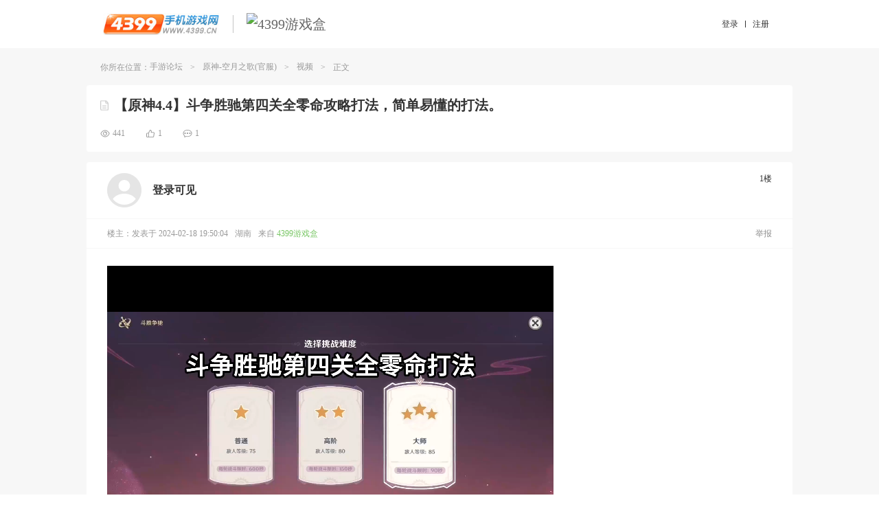

--- FILE ---
content_type: text/html
request_url: https://bbs.4399.cn/thread-view-tid-43825737
body_size: 10723
content:
<!DOCTYPE html>
<html>
<head>
 <meta http-equiv="content-type" content="text/html;charset=utf-8"/>
 <title>【原神4.4】斗争胜驰第四关全零命攻略打法，简单易懂的打法。_视频_原神-空月之歌(官服)</title>
 <meta name="keywords" content="胜争,关,大师,零命,打法,原神-空月之歌(官服),4399手游论坛"/>
 <meta name="description" content="原神斗胜争驰第四关大师难度全零命打法"/>
   <meta name="robots" content="index,nofollow,archive"/>
   <link rel="shortcut icon" href="//m.img4399.com/root/assets/images/favicon.ico?20140110182527"/>
 <!--[if lt IE 10]>
 <script type="text/javascript">
 window.location.href ="go-BrowserUp";
 </script>
 <![endif]-->
 <script type="text/javascript" src="//s1.img4399.com/base/js/jquery.min.1.7.2.js?f938e059732" ></script>
 
 <script type="text/javascript">
 var MY_STATIC_URL = "//s1.img4399.com";
 window._4399tongji = {type: "pv", tier: "my-cnbbs-transfer-detail-84090-180298", starttime: (new Date()).getTime()};
 var GUid = parseInt('0');

 var UEMY = window.UEMY || {};
 UEMY.hasLeft = false;
 UEMY.Login = false;

 window.page = "transferPage";
 window.officia = "";
 window.recommend="";
 window.strategy = "1";
 var siteurl = '//my.4399.com';
 </script>
 <link rel="stylesheet" href="//ptlogin.3304399.net/resource/css/base_iframe.css" type="text/css"/>
 <script type="text/javascript" src="//ptlogin.3304399.net/resource/ucenter_iframe.js"></script>
 
 
 
 
<link href="//s1.img4399.com/cnbbs/dist/common/styleThreadview.css?4f8f73c1778" type="text/css" rel="stylesheet"  />
<link href="//s1.img4399.com/base/css/headeV2Base.css?f938e059732" type="text/css" rel="stylesheet"  />
<link href="//s1.img4399.com/cnbbs/css2/bbs.css?4f8f73c1778" type="text/css" rel="stylesheet"  />
<link href="//s1.img4399.com/cnbbs/dist/common/styleHeadv2.css?4f8f73c1778" type="text/css" rel="stylesheet"  />
<script type="text/javascript" src="//s1.img4399.com/plugins/tj/ev.js?v1" defer></script>
<script type="text/javascript" src="//s1.img4399.com/cnbbs/js/commJs.js?4f8f73c1778" ></script>
<script type="text/javascript" src="//s1.img4399.com/resource/?file=cnbbs%2Fjs%2Fuser%2Cforums%2Cjquery.fancybox.js&v=4f8f73c1778"></script></head>
<body>
<div class="all_frm">
<!--phone topbar-->
<div class="phone_topbar">
 <div class="phone_wrapper clearfix">
 <ul class="phone_logoBox">
 <li>
 <a href="http://www.4399.cn/" target="_blank" title="4399手机游戏网">
 <img src="//s1.img4399.com/cnbbs/page/m/images/cn_logo.jpg?4f8f73c1778" alt="logo"/>
 </a>
 </li>
 <li>
 <i class="separate"></i>
 <a href="http://app.4399.cn/" target="_blank" title="4399游戏盒">
 <img src="http://f1.img4399.com/ma~205_211129143409_gR8y.png" alt="4399游戏盒"/>
 </a>
 </li>
 </ul>
 <div class="cn_login">
  <div class="loginbtns">
 <a href="javascript:forums.jumpToLogin(true)" class="logbtn"><span>登录</span></a>
 <i class="separate"></i>
 <a href="javascript:forums.jumpToReg(true)" class="logbtn"><span>注册</span></a>
 </div>
  </div>
 </div>
</div>

<!--/phone topbar-->
<div class="my_wrapper page_wrapper">

<div class="frm_container">
  <div class="frm_crumbs clearfix">
 你所在位置：<a href="/" title="手游论坛">手游论坛</a><span class="csplit">></span><a class="item0" href="//bbs.4399.cn/forums-mtag-84090" title="原神-空月之歌(官服)">原神-空月之歌(官服)</a><span class="csplit">></span><a class="item1" href="//bbs.4399.cn/forums-kind-id-180298" title="视频">视频</a><span class="csplit">></span><span class="frm_title">正文</span> </div>
 
<input type="hidden" id="extraData" value="">


<div class="thread_detail_page">
 <div class="container">
 <!-- 标题 -->
  <div class="postDetail_title clearfix">
 <div class="m_tag_box in">
 <i class="icon_post_title"></i>
 <h1>
 <a href="//bbs.4399.cn/thread-tid-43825737">【原神4.4】斗争胜驰第四关全零命攻略打法，简单易懂的打法。</a>
 </h1>
 <span title="精华" class="m_essence stype_128" >精华</span>
 <span title="原创" class="m_original stype_8" >原创</span>
 <span title="已解答" class="m_resolve stype_2" >已解答</span>
 <span title="处理中" class="m_inProgress stype_2097152" >处理中</span>
 <span title="置顶" class="m_top stype_256 " >置顶</span>
 <span class="m_clock" ></span>
 <span title="锁定" class="m_lock stype_1" ></span>
 </div>
 <div class="clear"></div>
 <div class="thread_num_box">
 <div class="num_view"><i></i><span>441</span></div>
 <div class="num_praise"><i></i><span><em class="j-thread_praise_num">1</em></span></div>
 <div class="num_reply"><i></i><span class="j-thread_reply_num">1</span></div>
 </div>
 </div>
  <!-- 标题 -->
  <!-- 主楼 -->
 <div class="postDetail_content m_dtable mt15" id="div_thread">
  <div class="user_box">
 <div class="user_show">
 <span class="u_avatar-g"></span>
<!-- <a class="u_avatar" target="_blank" href="--><!--" uid="2524494290" pid="310541529">-->
<!-- <img alt="咕暮y" src="https://a.img4399.com/2524494290/middle">-->
<!-- </a>-->
  <div class="user_nick_box">
  <div class="user_nick">
 <span class="nick">登录可见</span>
<!-- <a class="nick" target="_blank" href="--><!--" uid="2524494290" pid="310541529">咕暮y</a>-->
   </div>
 <div class="user_indentity">
     </div>
 </div>
 </div>
 <div class="num_floor">
  <span id="post_310541529_li">1楼</span>
    </div>
</div>

 <div class="user_time_box">
 <span class="user_time">
 楼主：
 </span>
 <span class="user_time">发表于 2024-02-18 19:50:04</span>
 <span class="user_time">湖南</span>    <span class="user_time reEdit_time"></span>
 <span class="user_time">
  来自 <a href="http://app.4399.cn/app-qd-bbs4399.html" title="4399游戏盒" target="_blank">4399游戏盒</a>
  </span>
 <div class="operate_box">
 <div class="o_report j-report" data-type="loginDailog" data="43825737,310541529,20">举报</div>
 </div>
</div>


 
 <div class="thread_content">
  <video class="video-js vjs-default-skin video_class" id="thread_video" poster="http://f1.img4399.com/youpai~upload/forums/2024/02/18/19_luyI=N.1254x674.jpg" controls preload="auto">
                    <source src="http://v.3304399.net/forums/media/1892033/e2a36284ce5211ee8cce1866da4d1cd2/93862893.mp4?w=1920x1080&t=179&s=113149238">
                </video>原神斗胜争驰第四关大师难度全零命打法 </div>

 <div class="thread-box">
 
 
 <!-- 点赞 -->
 <div class="thread_praise_box mt10">
  <div class="btn_thread_praise j-threadPraise" data-type="loginDailog"><i></i><span>点赞</span></div>
  <div class="praiseList_box" >
 <div class="thread_praise_list">
  <a title="咕暮y" class="avatar" href="//bbs.4399.cn/forums-mythread-uid-2524494290" target="_blank"><img src="https://a.img4399.com/2524494290/middle" /></a>
  </div>
 <div class="thread_praise_num">------------ <em class="j-thread_praise_num">1</em>人已赞 ------------</div>
 </div>

 <!-- 登录入口 -->
 <div class="thread_login">
 <div class="m-btn_login"><span class="txt j-login_dailog" data-type="loginDailog">点击登录</span>解锁更多帖子精彩内容</div>
 </div>
 </div>
 <!-- 点赞 -->

 </div>
</div>
 <!-- 主楼 -->
  </div>
</div>
<script type="text/javascript">
 var user=null;
 var loginUser=[];
 var uid = loginUser != null ? loginUser.uid : 0;
 var thread={"tid":"43825737","pid":"310541529","subject":"\u3010\u539f\u795e4.4\u3011\u6597\u4e89\u80dc\u9a70\u7b2c\u56db\u5173\u5168\u96f6\u547d\u653b\u7565\u6253\u6cd5\uff0c\u7b80\u5355\u6613\u61c2\u7684\u6253\u6cd5\u3002","tagid":"84090","uid":"2524494290","nick":"\u70db\u82b1\u70df\u706b\u8272","num_view":441,"num_reply":"1","lastauthorid":"182216420","display_order":"0","kind_id":"180298","dateline":"1708257004","lastpost":"1708306541","status":"105","click_11":"0","click_12":"0","click_13":"0","click_14":"1","click_15":"0","is_poll":"0","is_vip":"0","seo_description":"\u539f\u795e\u6597\u80dc\u4e89\u9a70\u7b2c\u56db\u5173\u5927\u5e08\u96be\u5ea6\u5168\u96f6\u547d\u6253\u6cd5|||\u80dc\u4e89,\u5173,\u5927\u5e08,\u96f6\u547d,\u6253\u6cd5","update_time":"0","stype":"262144","preview_pic":"","terminal":"app","src":"5","paged":"1","num_comment":"0","thread_type":"1","exts":{"thread_src":1,"video_id":"4866934","activity_id":0,"urls":[{"name":"mini","url":"http:\/\/v.3304399.net\/forums\/mini\/1892033\/e2a36284ce5211ee8cce1866da4d1cd2\/93862893.mp4?w=854x480&t=179&s=30914519","size":"30914519"},{"name":"sd","url":"http:\/\/v.3304399.net\/forums\/sd\/1892033\/e2a36284ce5211ee8cce1866da4d1cd2\/93862893.mp4?w=1280x720&t=179&s=59094797","size":"59094797"},{"name":"media","url":"http:\/\/v.3304399.net\/forums\/media\/1892033\/e2a36284ce5211ee8cce1866da4d1cd2\/93862893.mp4?w=1920x1080&t=179&s=113149238","size":"113149238"}],"pic":"http:\/\/f1.img4399.com\/youpai~upload\/forums\/2024\/02\/18\/19_luyI=N.1254x674.jpg","duration":"179","from_new_video":1,"topic":{"id":258795,"title":"\u539f\u795e"},"contribute":{"contribution":1,"from":"android","user":{"type":2,"activity_id":17180}},"thread_tags":{"user":[{"id":"130"}]},"udid":"1102gTZXdpt02lyyj2QG85104","yxh_version":"8.0.0.44","privatize_status":0},"hot":1,"num_speak":1,"review_tips":0,"privatize_status":0,"threadBoxList":[],"games":[],"mainGames":[],"tools":[],"top_label":[],"top_label_id":0,"isClick":false};
 var threadInfo = {
 uid: "2524494290",
 totalPage: "",
 num_reply: "1",
 page_num_reply: "",
 isHostOnly: "",
 orderByStatus: "",
 pid:"",
 tid:"43825737"
 }
 var isvideo = parseInt('262144');
 var newThreadStatus = "";
</script>

</div>
</div>
<div class="phone_footer">
 <div class="phone_wrapper clearfix">
 <!--/ 共用友情链接模块 -->
<link href="//s1.img4399.com/base/css/sites.css?f938e059732" type="text/css" rel="stylesheet" />
<dl class="mod-sites">
 <dd>
 <a href="//www.4399.com/" target="_blank">
 <img src="//s1.img4399.com/base/images/iconsite/ico_site8.png?f938e059732" alt=""><span class="txt">4399小游戏</span>
 </a>
 </dd>
 <dd>
 <a href="//my.4399.com/" target="_blank">
 <img src="//s1.img4399.com/base/images/iconsite/ico_site1.png?f938e059732" alt=""><span class="txt">4399游戏吧</span>
 </a>
 </dd>
 <dd>
 <a href="//www.4399.cn/" target="_blank">
 <img src="//s1.img4399.com/base/images/iconsite/ico_site2.png?f938e059732" alt=""><span class="txt">4399手机游戏</span>
 </a>
 </dd>
 <dd>
 <a href="//my.4399.com/game/" target="_blank">
 <img src="//s1.img4399.com/base/images/iconsite/ico_site1.png?f938e059732" alt=""><span class="txt">4399网页游戏</span>
 </a>
 </dd>
 <dd>
 <a href="//open.4399.cn" target="_blank">
 <img src="//s1.img4399.com/base/images/iconsite/ico_site4.png?f938e059732" alt=""><span class="txt">4399开放平台</span>
 </a>
 </dd>
 <dd>
 <a href="//bbs.4399.cn/" target="_blank">
 <img src="//s1.img4399.com/base/images/iconsite/ico_site2.png?f938e059732" alt=""><span class="txt">4399手游论坛</span>
 </a>
 </dd>
 <dd>
 <a href="//y.4399.com/" target="_blank">
 <img src="//s1.img4399.com/base/images/iconsite/ico_site1.png?f938e059732" alt=""><span class="txt">4399云游戏</span>
 </a>
 </dd>
 <dd>
 <a href="//www.3387.com/" target="_blank">
 <img src="//s1.img4399.com/base/images/iconsite/ico_site7.png?f938e059732" alt=""><span class="txt">3387游戏</span>
 </a>
 </dd>
 <dd>
 <a href="//www.4399.com/xpsy/" target="_blank">
 <img src="//s1.img4399.com/base/images/iconsite/xmdl.png?f938e059732" alt=""><span class="txt">西普大陆手游</span>
 </a>
 </dd>
</dl>
 <div class="phone_copyright">
 <p class="m_link">
 <a href="http://my.4399.com/joinus/index.html" target="_blank" rel="external nofollow">关于我们</a>
 <a href="http://www.4399.cn/cooperate.html" target="_blank" rel="external nofollow">联系我们</a>
 <a href="http://www.4399.cn/service.html" target="_blank" rel="external nofollow">游戏侵权投诉</a>
 <a href="http://web.4399.com/local/200810/22-1230.html" target="_blank" rel="external nofollow">隐私政策</a>
 <a href="http://my.4399.com/help/" target="_blank" rel="external nofollow">客服中心</a>
<!-- <a href="http://bbs.4399.cn/thread-tid-297308" target="_blank" rel="external nofollow">意见反馈</a>-->
 <a class="last" href="https://u.4399.com/jianhu/" target="_blank" rel="external nofollow">未成年人家长监护</a>
 <a class="last phone_pad" id="j-phone-pad" href="http://www.4399.com/index_pc.htm" target="_blank" mark="to_www" rel="nofollow">切换到4399小游戏电脑版</a>
 </p>
 <p>
 <a target="_blank" href="https://beian.miit.gov.cn" rel="external nofollow">ICP证：闽B2-20040099</a>
 <a target="_blank" href="https://my.4399.com/feedback/jubao" rel="external nofollow">不良信息举报中心</a>
 </p>
 <p>Copyright©2004 - 2026 4399.cn All Rights Reserved. 四三九九网络股份有限公司 版权所有 </p>
 </div>
 </div>
</div>
</div>

<div class="forumn_fixed_menu" id="j-forumn_fixed_menu">
  <a class="wbtp_list gototop" href="javascript:;"></a>
</div>
<style>
 .ke-statusbar {
 cursor: auto;
 }
</style>
<script type="text/javascript" src="//ptlogin.3304399.net/resource/ucenter.js?v=191225" charset="utf-8"></script>



<script type="text/javascript" src="//s1.img4399.com/resource/?file=base%2Fjs%2Fplugins%2Fue.pager%2Fue.pager%3Bbase%2Fjs%2Fplugins%2Fue.dialog%2Fue.dialog%3Bbase%2Fjs%2Fplugins%2Fue.tab%2Fue.tab%3Bbase%2Fjs%2Fplugins%2Fue.easydrag%2Fue.easydrag%3Bcnbbs%2Fpage%2Fm%2Fjs%2Fue.gototop.js&v=4f8f73c1778"></script>
<link href="//s1.img4399.com/base/js/plugins/ue.dialog/ue.dialog.css?f938e059732" type="text/css" rel="stylesheet" />

<script type="text/javascript">
 if ($.browser.msie && $.browser.version == '6.0') {
 $('.sbtp,.wbtp_list').css({
 position: 'absolute'
 });
 }
 $("#j-forumn_fixed_menu .gototop").unbind("click").bind("click", function () {
 $("html,body").animate({scrollTop: 0}, 300);
 return false;
 })
 $(function () {
 var curHost = window.location.host;
 var noticeUrl = '//' + curHost + '/notice-noticecn?callback=?';
 if (this.location.href.match(/http:\/\/my/)) {
 noticeUrl = '//' + curHost + '/notice-noticecn?callback=?';
 }
 function notice() {
 $.getJSON(noticeUrl, {_AJAX_:1}, function (o) {
 var c = 0;
 for (var i in o.result) {
 if (parseInt(o.result[i]) > 0) {
 c += parseInt(o.result[i]);
 }
 }
 if (c) {
 $('#notice_num').html("消息(<b>" + c + "</b>)");
 $('#notice_icon').addClass("active");
 } else {
 $('#notice_num').html("消息");
 $('#notice_icon').removeClass("active");
 }
 });
 }

 notice();
 setInterval(function () {
 notice();
 }, 1000 * 120);


 var top = null;
 $(window).resize(function () {
 var width = document.documentElement.clientWidth;
 var height = document.documentElement.clientHeight;
 if (top) top.hide();
 if (width < 1120) {
 top = $('.sbtp');
 } else {
 top = $('.wbtp_list');
 }

 var scrollTop = document.documentElement.scrollTop || document.body.scrollTop;
 if (scrollTop > height) {
 top.show();
 } else {
 top.hide();
 }
 });

 $(window).resize();
 $(window).scroll(function () {
 $(window).resize();
 });

 });
 (function () {

 window.uid = UniLogin.getUid();

 function setCookieVal(name, value, options) {
 options = options || {};
 if (value === null) {
 value = '';
 options = $.extend({}, options);
 options.expires = -1;
 }
 var expires = '';
 if (options.expires && typeof options.expires == 'number') {
 var date = new Date();
 date.setTime(date.getTime() + (options.expires * 24 * 60 * 60 * 1000));
 expires = '; expires=' + date.toUTCString();
 }
 var path = options.path ? '; path=' + (options.path) : '';
 var domain = options.domain ? '; domain=' + (options.domain) : '';
 var secure = options.secure ? '; secure' : '';
 document.cookie = [name, '=', encodeURIComponent(value), expires, path, domain, secure].join('');
 }

 var uloginProp = {};
 uloginProp.appId = "cnbbs";
 uloginProp.layout = "horizontal";
 uloginProp.displayMode = "popup";
 uloginProp.loginCallback = uloginProp.onlineInit = function () {
 var nick = UniLogin.getNick();
 $.ajax({
 url: '//my.4399.com/services/cookie-syncCnbbsLogin',
 data: {
 uid: UniLogin.getUid(),
 username: UniLogin.getUname(),
 sig: UniLogin.getCrossDomainSig(),
 time: UniLogin.getTimestamp(),
 nick: nick,
 _AJAX_: 1
 },
 dataType: 'json',
 type: 'POST',
 xhrFields: {
 withCredentials: true
 },
 success: function (o) {
 if (o.code == 100) {
 setCookieVal('Pauth', o.result.Pauth, {domain: '.4399.cn', path: '/', expires: 30});
 setCookieVal('Pnick', o.result.Pnick, {domain: '.4399.cn', path: '/', expires: 30});
 setCookieVal('Qnick', o.result.Qnick, {domain: '.4399.cn', path: '/', expires: 30});
 setCookieVal('User', o.result.User, {domain: '.4399.cn', path: '/', expires: 30});
 setCookieVal('ptusertype', o.result.ptusertype, {domain: '.4399.cn', path: '/', expires: 30});
 setTimeout(function () {
 var href = window.location.href;
 if (/toLogin/.test(href) && uid == 0) {
 var m = href.match(/tid=(\d+)/);
 var tid = m[1];
 window.location.href = '/thread-tid-' + tid;
 return false;
 }

 if (href.charAt(href.length - 1) == '#') {
 window.location.href = href.substr(0, href.length - 1);
 } else {
 window.location.reload();
 }
 }, 500);
 }
 }
 });
 };
 uloginProp.offlineInit = function(){
 if (/toLogin/.test(window.location.href)) {
 setTimeout(function () {
 UniLogin.showPopupLogin('', '', true);
 }, 500);
 }
 };
 uloginProp.css = "";//可以不设置，缺省为空
 uloginProp.postLoginHandler = "refreshParent";
 uloginProp.externalLogin = "qq";
 uloginProp.crossDomainMode = true;
 uloginProp.level = '0';
 window.UniLoginInit = function () {
 UniLogin.setUnionLoginProps(uloginProp);
 };

 window.logout = function () {
 /* UniLoginInit();
 UniLogin.logout(); */

 delCookie("draftDig");
 setTimeout(function (){
 $.get('user-logout', {}, function () {
 var url = window.location.href;
 window.location.href = 'https://u.4399.com/sso/bbs/signout.html?redirect=' + encodeURIComponent(url);
 });
 },1200);

 };

 window.checkLogout = function () {
 var uid = '0';
 return; // 由于浏览器跨域cookie问题比较多，关闭同步退出登录
 if (uid > 0) {
 $.getJSON('//'+document.domain.replace('bbs.4399.cn', 'my.4399.com')+'/services/cookie-uid?callback=?', {}, function (o) {
 // 判断当前浏览器版本，大于等于80的暂时不作严格检查
 var ua = window.navigator.userAgent;
 var patt = /Chrome\/(\d+)/;
 var rs = patt.exec(ua);
 if (rs && rs[1] >= 80) {
 return;
 }
 var ios = ua.match(/(iPad|iPhone|iPod)[^;]*;.+OS\s([\d_\.]+)/);
 if(ios && ios[1]){
 return;
 }

 if (o.result == 0 || o.result == '0') {
 logout();
 } else if(o.result - uid != 0) {
 $.get('user-logout', {}, function () {});
 UniLoginInit();
 }
 });
 }
 };

 window.refreshNick = function () {
 $.get('user-refreshnick', {}, function () {
 window.location.reload();
 });
 };


 $(".logbtn").click(function () {
 var arr,reg=new RegExp("(^| )Pauth=([^;]*)(;|$)");
 if (document.cookie.match(reg)) {
 window.location.reload();
 } else {

 }
 });

 })();

 (function ($, win, undefined) {
 function addBookmark(name, href) {
 var title = name || document.title,
 url = href || document.location.href;
 try {
 if (window.sidebar) {
 window.sidebar.addPanel(title, url, '');
 } else {
 window.external.AddFavorite(url, title);
 }
 } catch (e) {
 alert("您的浏览器不支持该功能,请使用Ctrl+D收藏本页");
 }
 }

 win.ue = win.ue || {};
 ue.addBookmark = addBookmark;

 function toDesktop(sUrl, sName) {
 try {
 var WshShell =
 new ActiveXObject("WScript.Shell");
 var oUrlLink = WshShell.CreateShortcut(WshShell.SpecialFolders("Desktop") +
 "\\"
 + sName +
 ".url");
 oUrlLink.TargetPath = sUrl;
 oUrlLink.Save();
 } catch (e) {
 alert("当前IE安全级别不允许操作！请设置后在操作.");
 }
 }

 ue.toDesktop = toDesktop;
 })(jQuery, window);
 $('#j-favorites').click(function () {
 ue.addBookmark();
 });
</script>
<script type="text/javascript">
 UniLoginInit();
</script>
<script type="text/javascript">
 checkLogout();
</script>
<script type="text/javascript">
 // 初始化百度统计队列
 window._hmt = window._hmt || [];
 /**
 * 通用脚本加载函数
 * @param {Object} options 配置项
 * src: 脚本地址（必须）
 * async: 是否异步加载
 * onload: 加载完成回调
 */
 function loadScript(options) {
 var script = document.createElement('script');
 script.src = options.src;
 script.async = options.async;
 if (options.onload) {
 script.addEventListener('load', options.onload);
 }
 document.getElementsByTagName('script')[0].parentNode.insertBefore(script, document.scripts[0]);
 }

 setTimeout(function(){
  (function() {
 loadScript({
 src:  "https://hm.baidu.com/hm.js?da0bce75c9049bf4056836b34215ec4c"
 ,
 async: true
 });

 loadScript({
 src: "https://hm.baidu.com/hm.js?5c9e5e1fa99c3821422bf61e662d4ea5",
 onload: function() {
 // 使用事件委托处理动态元素
 jQuery("[data-track]").on("click", function() {
 var label = $(this).data("track");
 window._hmt && window._hmt.push(['_trackEvent', label, 'click']);
 });
 }
 });

 })();
 
 (function() {
 loadScript({
 src: "//s1.img4399.com/base/tj/tj.js?v170104&f938e059732",
 async: true
 });
 })();

 },0);
</script>
<script>
 $(function(){
 var url = location.href;
 var match = url.match(/go_(\w+)/);
 if (match && match.length >= 2 ) {
 var s = '#' + match[1];
 if ($(s).length > 0) {
 $('html,body').animate({scrollTop: $(s).offset().top}, 500);
 }
 }
 });
</script>
<script>
 (function() {
 'use strict';
 window._smReadyFuncs = [];
 window.SMSdk = {
 _smReadyFuncs:[],
 _smConf:{ // 通用配置项
 organization: '4AibJzNblS5pqgfDzo5d',
 staticHost: 'static.fengkongcloud.com',
 fpJsPath: '/dist/web/v2.0.0/fp.min.js'
 },
 getSrcUrl : function (){
 var isHttps = 'https:' === document.location.protocol;
 var protocol = isHttps ? 'https://' : 'http://';
 return protocol + this._smConf.staticHost + this._smConf.fpJsPath;
 },
 onBoxDataReady: function (boxData) {
 // console.log('此时拿到的数据为boxData或者boxId', boxData);
 },
 ready: function (fn) {
 fn && _smReadyFuncs.push(fn);
 },
 getDeviceId: function() {
 SMSdk.ready(function() {
 // 待发布一段时间之后，去掉打印（暂时留着验收）
 return SMSdk.getDeviceId();
 });
 },
 loadScript: function (options){
 var script = document.createElement('script');
 script.src = options.src;
 script.async = options.async;
 if (options.onload) {
 script.addEventListener('load', options.onload);
 }
 document.getElementsByTagName('script')[0].parentNode.insertBefore(script, document.scripts[0]);
 },
 init: function (){
 var that = this;
 this.loadScript({
 src: SMSdk.getSrcUrl(),
 onload: function (){
 that.getDeviceId();
 }
 });
 }
 };

 window.SMSdk.init();

 })();
</script>



<script>
 (function(){
 var myElement = document.getElementById("j-site-menu");var targetmain = document.getElementById("j-phone-sitemap");
 function contains(parentNode, childNode) {if (parentNode.contains) {return parentNode != childNode && parentNode.contains(childNode) } else {return !!(parentNode.compareDocumentPosition(childNode) & 16);}}
 function checkHover(e,target){if (getEvent(e).type=="mouseover") {return !contains(target,getEvent(e).relatedTarget||getEvent(e).fromElement) && !((getEvent(e).relatedTarget||getEvent(e).fromElement)===target);} else {
 return !contains(target,getEvent(e).relatedTarget||getEvent(e).toElement)&& !((getEvent(e).relatedTarget||getEvent(e).toElement)===target);}}
 function getEvent(e){return e||window.event;}
 if(myElement){
 myElement.onmouseover=function(e){if(checkHover(e,this)){myElement.className = "last phone_menu_entrance phone_menu_cur";targetmain.style.display = "block";}};
 myElement.onmouseout=function(e){if(checkHover(e,this)){myElement.className = "last phone_menu_entrance";targetmain.style.display = "none";}}
 }
 })();
</script>
<script>
 function IEVersion() {
 var userAgent = navigator.userAgent; //取得浏览器的userAgent字符串
 var isIE = userAgent.indexOf("compatible") > -1 && userAgent.indexOf("MSIE") > -1; //判断是否IE<11浏览器
 var isEdge = userAgent.indexOf("Edge") > -1 && !isIE; //判断是否IE的Edge浏览器
 var isIE11 = userAgent.indexOf('Trident') > -1 && userAgent.indexOf("rv:11.0") > -1;
 if(isIE) {
 var reIE = new RegExp("MSIE (\\d+\\.\\d+);");
 reIE.test(userAgent);
 var fIEVersion = parseFloat(RegExp["$1"]);
 if(fIEVersion == 7) {
 return 7;
 } else if(fIEVersion == 8) {
 return 8;
 } else if(fIEVersion == 9) {
 return 9;
 } else if(fIEVersion == 10) {
 return 10;
 } else {
 return 6;//IE版本<=7
 }
 } else if(isEdge) {
 return 'edge';//edge
 } else if(isIE11) {
 return 11; //IE11
 }else{
 return -1;//不是ie浏览器
 }
 }
 var ieVersion = IEVersion();
 if(ieVersion && ieVersion != -1){
 if(ieVersion < 8){
 if($.showToast){
 $.showToast("请使用谷歌或者IE7以上浏览器");
 }else{
 alert('请使用谷歌或者IE7以上浏览器');
 }
 }
 }
</script>
<script type="text/javascript">
 // 实名认证限制

 function funRealname (realData,tname){
 var level = parseInt(realData.level);
 var isphone = realData.phone;
 var isrealname = realData.realName;
 var _tname = (tname!='' && tname!=undefined) ? tname :'_blank';
 var readHtm ='';
 var txt ='<span class="txt">手机号认证</span>';
 var url='http://bbs.4399.cn/thread-tid-32867383';
 switch (level){
 case 2:
 txt ='<span class="txt">身份认证</span>';
 url='http://bbs.4399.cn/thread-tid-32867450';
 break;
 case 3:
 txt ='<span class="txt">手机号认证</span>或<span class="txt">身份认证</span>';
 url='http://bbs.4399.cn/thread-tid-32867511';
 break;
 case 4:
 txt ='<span class="txt">手机号认证</span>、<span class="txt">身份认证</span>';
 url='http://bbs.4399.cn/thread-tid-32867301';
 break;
 }

 readHtm+='<div class="m-dialog_readname"><div class="u-dialog_warp">' +
 ' <div class="u-pop-title"><i class="dicon"></i><div class="title">信息认证</div>' ;
 if(tname!=='_self'){
 readHtm+= '<a href="javascript:void(0);" class="u-close j-pop-close"></a>' ;
 }

 readHtm+= '</div>' +
 ' <div class="u-pop-tip">根据国家相关规定，为营造良好的社区讨论氛围，您需要完成'+txt+'，点击 <a href="'+url+'" target="'+_tname+'">了解更多></a></div>' +
 '<ul class="u-pop-list">';
 if(level!=2){
 if(isphone){
 readHtm+='<li class="item itemed">';
 }else{
 readHtm+='<li class="item"><a href="https://u.4399.com/profile/security.html" target="'+_tname+'" class="j-btn"> ';
 }
 readHtm+='<div class="dicon i_phone"></div><div class="txt">手机号认证</div>';
 if(isphone){
 readHtm+= '<div class="btned"><i class="dicon"></i>已认证</div>';
 }else{
 readHtm+= '<span class="btn">去认证&gt;</span></a>';
 }
 readHtm+= '</li>';
 }
 if(level!=1){
 if(isrealname){
 readHtm+='<li class="item itemed">';
 }else{
 readHtm+='<li class="item"><a href="https://u.4399.com/profile/realname.html" target="'+_tname+'" class="j-btn">';
 }
 readHtm+= '<div class="dicon i_id"></div><div class="txt">身份认证</div>';
 if(isrealname){
 readHtm+= '<div class="btned"><i class="dicon"></i>已认证</div>';
 }else{
 readHtm+= '<span class="btn">去认证&gt;</span></a>';
 }
 readHtm+= '</li>';
 }
 readHtm+= '</ul>' +
 '</div></div>';

 ue.dialog({
 id: "j-pop-realName",
 content: readHtm,
 closeBtn: ".j-pop-close",
 init:function (){
 var that = this;
 if(tname!=='_self'){
 $(".j-btn").bind("click",function (){
 that.close()
 });
 }

 }
 });
 }

 function toast(message) {
 ue.dialog.tip({
 width: 400,
 content: message,
 delay: 3000
 });
 }

 window.realNameFun = function (dataJson){
 /* 获取限制信息
 * type说明：
 * 不传默认发帖、回帖、评论实名认证
 * 1: ip校验是否可以发言
 * 2: 私信实名认证
 * 3: 点赞实名认证
 * */

 var data = '';
 var tname = '';
 var url = '';
 var callBk;
 var type ='';
 var istip = '';

 if(dataJson !=='' && dataJson!==undefined && dataJson!=='undefined'){
 data = (dataJson.data !=='' && dataJson.data !==undefined) ? dataJson.data :'';
 tname = (dataJson.tname !=='' && dataJson.tname !==undefined) ? dataJson.tname:'';
 url = (dataJson.href !=='' && dataJson.href !==undefined) ? dataJson.href:'';
 type = (dataJson.type !=='' && dataJson.type !==undefined) ? dataJson.type:'';
 callBk = (dataJson.callBk !=='' && dataJson.callBk !==undefined) ? dataJson.callBk:'';
 istip = (dataJson.istip !=='' && dataJson.istip !==undefined) ? dataJson.istip:0;
 }


 if(data =='' || data==undefined){
 $.ajax({
 url:'/user-getLimitInfo',
 type:'post',
 data: {type: type},
 success:function(res){
 res = JSON.parse(res);

 if(res.code == 160){
 window.realName = res.result;
 funRealname(window.realName,tname);
 }else if(res.code == 199){
 if(parseInt(istip)==1){
 var _html='<div class="m-dialog-tip"><div class="u-dialog_warp">' +
 ' <div class="u-pop-title"><i class="dicon"></i><div class="title">温馨提示</div>' ;
 if(tname!=='_self'){
 _html+= '<a href="javascript:void(0);" class="u-close j-pop-close"></a>' ;
 }

 _html+= '</div>' +
 '<div class="u-pop-tip">'+res.msg+'</div>' +
 '</div>';

 ue.dialog({
 id: "j-pop-realName",
 content: _html,
 closeBtn: ".j-pop-close",
 });

 }else{
 toast('<div class="dialog_content-tip"><div class="bg"></div><div class="txt">' + res.msg + '</div></div>');
 }

 }else{
 if(url){
 var userAgent = navigator.userAgent;
 var isiOS = !!userAgent.match(/\(i[^;]+;( U;)? CPU.+Mac OS X/); //ios终端
 if(tname=='_blank' && !isiOS){
 window.open(url,tname);
 }else{
 window.location.href = url;
 }
 }else if(callBk){
 callBk();
 }
 // else{
 // toast(res.msg);
 // }
 }

 },
 error: function(err){
 toast('网络异常，请检查网络');
 }
 });


 }else{
 funRealname(data,tname);
 }

 };

 // 跳转之前判断状态 暂时阻止直接跳转
 var objBtn = $(".j-btn_realname");
 objBtn.bind("click",function (e){
 e.preventDefault();
 var _href= $(this).attr("data-href");
 var _type=$(this).attr("data-type");
 var _target =$(this).attr("target");
 window.realNameFun && window.realNameFun({"href":_href,"type":_type,"tname":_target});
 });

</script>
</body>
</html>

<script src="//s1.img4399.com/cnbbs/videojs/js/video.js" defer></script>
<script src="//s1.img4399.com/cnbbs/videojs/js/typedarray.js" defer></script>
<script src="//s1.img4399.com/cnbbs/videojs/js/videojs-contrib-hls.js" defer></script>




<script type="text/javascript" src="//s1.img4399.com/cnbbs/js/threadview_vz.js?4f8f73c1778" ></script>
<script type="text/javascript" src="//s1.img4399.com/cnbbs/js/threadview_v3.js?4f8f73c1778" ></script>
<script type="text/javascript" src="//s1.img4399.com/base/js/cardIntegs.js?f938e059732" ></script>
<script type="text/javascript" src="//s1.img4399.com/cnbbs/js/threadview_game.js?4f8f73c1778" ></script>
<script type="text/javascript" src="//s1.img4399.com/plugins/spam/report.js?v190417" ></script>

<script src="//s1.img4399.com/cnbbs/js/web-analytics-sdk.min.js" defer></script>
<script>
 /* 数分平台统计相关 */
 var _host = window.location.host.split(".")[0];
 if(_host =='bbs'){
 _host = 'online';
 }
 var webAanlyData={
 mediaId:'media-beaf8779bfdd4766',
 auto: {
 click: true,
 stay: true
 },
 elementD : {
 "view_transfer": "transferPage",
 "landing_page_url": window.location.href,
 "$environment":_host,
 "forum_name": "原神-空月之歌(官服)",
 }
 };

 $("#div_thread").find('img').each(function () {
 fancyboxImg(this);
 });

 loginCkFun("#div_thread",".j-report");
 loginCkFun("#div_thread",".j-threadPraise");
 loginCkFun("#div_thread",".j-login_dailog");

</script>
<script src="//s1.img4399.com/cnbbs/js/comSet.js" defer></script>

--- FILE ---
content_type: text/plain; charset=utf-8
request_url: https://fp-it.portal101.cn/v3/profile/web?callback=smCB_1768980176947&organization=undefined&smdata=W%2FaXGIlSSijNUeIah%2FS%2FuCR9sPzy1C7VjjoMz70N%2Fw4LWZ6Cm0tK11w69j9r8jbBdiel8XutoRUMLMwJ3rQHzCTchoA%2FC1Y7MYBq0bEQjueks%2BrRzr%2FBMF4SNGuaf3b3bkvmHVyQhVEHFQdNp2HVxIWGzNEB4cPE%2BfVImlQHV9SXo9L%2FuvILrYE0P17MOmZ%2Fg4j3Kfa4yRRJ6xsxZp5NV11fo%2FHi1nmZLXfpVmUtwhOp5RqHZZOs7MSTTIcGjDhP%2Feg4s9dNSJYyjWk4tNDEDfzfEdg%2Bmp0rFf9N2E1HHkrSW%2Bhl%2FLOLS%2Bvp2%2BqfBS06%2FQe%2FRTz3MnHRIOwUm9JH4HtD3wjYqgjLOJ90dasOm5YTWyvyp133FjLM%2BPoGB4Nh%2BpNcLvMtBsqYOBeXkZNDenmFtmDx6tb0Oj80D0%2BUBVb94uwb2aP%2FNENVqHQhGN%2FturnC9UcYq74%2FR8mdoCJy%2FXGgB4o9SsuRhnXXBAGNKhtYvRM%2Bkypzkddgz4s9Q6wnYvunStyxm2DY0uaFnbv6qwyv1eTpJF3TIHtyXHdetGMfBFxJ3%2FTqQmwdcGBYaK3s%2FAosCbuPjcRlaCTNrfERAssU5da7Tko21aPrebk6l6Z%2BLWQyJBJs%2B1oVhjJPzGS1p1s97fkr8lO0ACUTsvdeAn%2BCX1McNZ5VbJlIEKoP1FsP5PIWmDnFQNDAz2ThOfOv4uTRhnvWNLJ3pIuw2A7JoN6p5%2BWp33JVHR3EcenXH38GuBptm2qWJc%2BcVp90AXYHwg2BAF2bT0vo%2BJRD5BKkX8H8scER85N9U647lKWsofWl%2FW9V%2B%2FNeCKLh%2BuZ2UndV1LOeWjR%2FpjcimhGijKCJFFVAwfhlKD09fYhUWF%2BQcvsf6FBYrcUZ63Yb7ktRqvz3o9fL%2BJVjRUwj1tmIVhipDB7UiDRIZtvPiZImcfUgwXqC8rOlALdzZUSeprb9zQ8B33lK88LHgx8oXenEW4NxAyboLsc2Zmw963OcFJu0HdqVEcRYgOqZkAypPfzsOhFOXxFfTXHQnUCYuQlCoUO5MWww%2FoBYUhmglqQWjM3dwHhDeDuWTPe%2BG2%2B28xEdl0a%2BG4B%2BBUYweWJM43v32uXAc2x1zCnw8I4Xw8lj1E6STXJO1%2BhfcQa%2B8srJFFg80PNJUodxHJctp3fG13bBQrrTtHW9R2uhUS151NNQ8ORXiBOU%2F8slNy9spNAwiJ%2BACiXpbdXL4qJxSB3MrJOqQmenNQ5XwZNt8pUrAByK0Jw1xwUyrgrn6i7jAphTMQBemw%2FEOI2oNWkxPA4Ye58tQbPJViOPoEXe42FtQrVAVv1s9XlODha%2Fjzf4qdHMk3OXweaCR7HkNXOffP%2BI%3D1487577677129&os=web&version=2.0.0&_=1768980176947
body_size: 87
content:
window['smCB_1768980176947'] && smCB_1768980176947({"code":9101,"message":"\u65e0\u6743\u9650\u64cd\u4f5c(invalid organization or service not avaliable)","requestId":"e918b0575d42cfb1e1a82e7f8f50f98b"})

--- FILE ---
content_type: application/javascript
request_url: https://s1.img4399.com/base/tj/tj.js?v170104&f938e059732
body_size: 9133
content:
(function() {
    var rC = function(n) {
        var c = (('; '+document.cookie).split('; '+n+'=')[1] || '') + ';';
        return decodeURIComponent(c.substring(0, c.indexOf(';')));
    };
    var wC = function(n, v, d, t) {
        var e='';
        if (t) {
            var dt = new Date();
            dt.setTime(dt.getTime() + (t * 86400000));
            e = "; expires=" + dt.toGMTString();
        }
        document.cookie = n + "=" + encodeURIComponent(v) + e + "; path=/; domain=." + d;
    };
    var send = function (data) {
        var info,i;
        data.t = (new Date() ).getTime();
        info = [];
        for (i in data) {
            info.push(i + '=' + encodeURIComponent(data[i]));
        }
        try {
            (new Image()).src = 'https://tj.img4399.com/8010/s.jpg?' + info.join('&');
        } catch(e) {}
    };
    var gI = function() {
        var data,arr,tmp,k;
        data = _4399tongji.data || {};
        try{
            tmp = document.getElementById('_4399tongji_js').attributes['data'].value;
            arr = tmp.split(';');
            for (k in arr) {
                tmp = arr[k].split(':');
                k = encodeURIComponent(tmp[0]);
                data[k] = tmp[1];
            }
        }catch(e){}
        _4399tongji.tier = _4399tongji.tier || data.tier || '';
        data.tier = _4399tongji.tier ;
        data.datetime = (new Date()).getTime();
        data.uid = rC('Pauth').split('|')[0];
        data.put = rC('ptusertype');
        data.ref = document.referrer;
        tmp = window.devicePixelRatio || 1;
        data.screen = window.screen.width * tmp + '*' + window.screen.height * tmp;
        tmp = rC('_4399tongji_vid');
        if (tmp == "") {
            data.vid = String(data.datetime) + String(parseInt(Math.random() * 100));
            wC('_4399tongji_vid', data.vid, '4399.com', 9999);
            wC('_4399tongji_vid', data.vid, '4399.cn', 9999);
        }
        else {
            data.vid = tmp;
        }
        if (data.starttime) {
            data.loadtime = data.datetime - parseInt(data.starttime);
        }
        tmp = rC('_4399tongji_st');
        if (tmp == "") {
            data.st = String(data.datetime).substr(0, 10);
            wC('_4399tongji_st', data.st, '4399.com');
            wC('_4399tongji_st', data.st, '4399.cn');
        }
        else {
            data.st = tmp;
        }
        var ua = navigator.userAgent.toLowerCase();
        if( ua.indexOf("chrome") > 1) {
            var mime_types = navigator.mimeTypes;
            for (var i = 0; i < mime_types.length; i++) {
                if (mime_types[i].type.indexOf('360')>0)
                    data.browser='360';
            }
        }
        send(data);
    };
    var click = function (e){
        var data,src,attr,k;
        e = e || window.event;
        src = e.srcElement || e.target;
        data = {type:'click', tier: _4399tongji.tier, tag: src.tagName};
        if (src.children.length === 0) {
            data.text = src.innerHTML.replace(/<.*?>|\s/g, '');
        }
        while (true) {
            if ( (src.tagName == 'HTML' )|| !(attr = src.attributes) ) {
                break;
            }
            if (attr['mark']) {
                data.mark = data.mark ? attr['mark'].value + '-' + data.mark : attr['mark'].value;
            }
            if (attr['href']) {
                data.link = attr['href'].value;
            }
            if (!data.text) {
                for (k in _4399tongji.textAttr) {
                    if (attr[_4399tongji.textAttr[k]]) {
                        data.text = attr[_4399tongji.textAttr[k]].value;
                        break;
                    }
                }
            }
            try {
                src = src.parentNode;
            }
            catch(err) {
                break;
            }
        }
        if (data.mark) {
            if (data.text && data.text.length > _4399tongji.textLimit) {
                data.text = data.text.substr(0, _4399tongji.textLimit) + '...';
            }
            send(data);
        }
    };

    (function() {
        var hm = document.createElement("script");
        hm.src = "//4399stat.5054399.com/js/click.js";
        var s = document.getElementsByTagName("script")[0];
        s.parentNode.insertBefore(hm, s);
    })();
    window._4399tongji = window._4399tongji || {};
    if (!_4399tongji.data) {
        var data={};
        for (var k in _4399tongji) {
            data[k] = _4399tongji[k];
        }
        _4399tongji.data = data;
    }
    _4399tongji.textAttr = _4399tongji.textAttr || ['title', 'alt'];
    _4399tongji.textLimit = _4399tongji.textLimit || 20;
    _4399tongji.callback = {click:click, send:send};
    gI();
    document.onmousedown = click;

    // 热力图
    (function () {
        var heatmap = false;
        var urls = [
            '/',
            '/plugins/notice/index-forums', // 群组消息
            '/jifen/',
            '/forums/', //群组大广场
            '/forums/mtag-new', // 最新话题
            '/forums/page-tucao', // 吐槽星球
            '/forums/topic-key-lj', //雷剧专题
            '/forums/mtag-82046', //校联盟
            '/forums/page-xz', //星座频道专题页
            '/forums/app',
            '/faxian/summary-all', // 全部精选
            '/faxian/', // 发现首页
            '/forums/topicList',
            '/profile/index',
            '/profile/avatar',
            '/profile/forumsInfo',
            '/profile/security',
            '/profile/realName',
            '/profile/password',
            '/profile/blacklist',
            '/events/', //活动专区
            '/zhuanti/ssjj/info'
        ];

        var regs = [
            /^\/album\/profile-uid-\d+$/, //个人主页-相册
            /^\/space.php\?uid=\d+&do=wall&view=me$/, //个人主页-留言
            /^\/forums\/topic-key-[a-zA-Z]+$/, //普通专题
            /^\/forums\/page-[a-zA-Z]+$/, //定制专题
            /^\/forums-mtag-tagid-\d+.html$/, //单群组
            /^\/zone\/\d*$/, //新版个人主页
            /^\/zone\/self-uid-\d+$/, //新版个人主页-自己的动态
            /^\/zone\/zhuti$/, //新版个人主页-动态主题列表
            /^\/zone\/zhuti-sid-\d+$/, //新版个人主页-动态主题详细页
            /^\/zone\/rela-follow-uid-\d+$/, //新版个人主页-关注页
            /^\/zone\/rela-fans-uid-\d+$/, //新版个人主页-粉丝页
            /^\/zone\/rela-add-uid-\d+$/, //新版个人主页-添加关注页
            /^\/zone\/mtag-uid-\d+$/, //新版个人主页-群组
            /^\/zone\/mythread-uid-\d+$/, //新版个人主页-话题
            /^\/zone\/visitor-list-uid-\d+$/, //新版个人主页-访客列表
            /^\/zone\/feed-recommend$/, //新版个人主页-动态聚合页
            /^\/faxian\//, //新版个人主页-动态聚合页
            /^\/faxian\/search(-\w+)?\?key=[%\w]+(&page=\d+)?/, // 全局搜索
            /^\/u\/\d*$/, //新版个人主页
            /^\/u\/\d*\/self$/, //新版个人主页-自己的动态
            /^\/u\/\d*\/mythread$/, //新版个人主页-我的话题
            /^\/u\/\d*\/mtag$/, //新版个人主页-我的群组
            /^\/zone\/zhuti$/, //新版个人主页-动态主题列表
            /^\/zone\/zhuti-sid-\d+$/, //新版个人主页-动态主题详细页
            /^\/u\/\d*\/rela-friend/, //新版个人主页-好友页
            /^\/u\/\d*\/rela-follow$/, //新版个人主页-关注页
            /^\/u\/\d*\/rela-fans$/, //新版个人主页-粉丝页
            /^\/u\/\d*\/rela-add$/, //新版个人主页-添加关注页
            /^\/u\/\d*\/mtag$/, //新版个人主页-群组
            /^\/u\/\d*\/mythread$/, //新版个人主页-话题
            /^\/u\/\d*\/visitor-list$/, //新版个人主页-访客列表
            /^\/book\/?(\/index)?$/, //小说站-首页
            /^\/book\/search-word-[%\w]+(#page=\d+)?$/, //小说站-搜索结果页
            /^\/zhuanti\/ssjj\/info-type-\d+?$/ // 生死狙击
        ];
        var from = window.location.pathname;
        if (Array.prototype.indexOf) {
            if (urls.indexOf(from) >= 0) {
                heatmap = true;
            }
        } else {
            for (var i in urls) {
                if(urls[i] == from){
                    heatmap = true;
                    break;
                }
            }
        }

        if(!heatmap){
            //正则匹配
            for (var i =0; i<regs.length; i++) {
                if (regs[i].test(from)) {
                    heatmap = true;
                    break;
                }
            }
        }

        if (!heatmap) {
            if (location.host == "bbs.4399.cn") {
                heatmap = true;
            }
        }

        if(heatmap){
            var hm2 = document.createElement("script");
            hm2.src = "//s1.img4399.com/base/tj/heatmap.js";
            var s2 = document.getElementsByTagName("script")[0];
            s2.parentNode.insertBefore(hm2, s2);
        }
    })();
})();

--- FILE ---
content_type: application/javascript
request_url: https://s1.img4399.com/cnbbs/js/web-analytics-sdk.min.js
body_size: 105443
content:
/* 版本 1.3.1 */
if(!Function.prototype.apply){Function.prototype.apply = function(obj, args){
                obj =  Object(obj); 
                var i = 0, ary = [], str;
                if(args){
                    for( len=args.length; i<len; i++ ){
                        ary[i] = "args[" + i + "]";
                    }
                }
                obj._apply = this;
                str = 'obj._apply(' + ary.join(',') + ')';
                try{
                    return eval(str);
                }catch(e){
                }finally{
                    delete obj._apply;
                }   
                };
        }
        if(!Function.prototype.call){
            Function.prototype.call = function(obj){
                var i = 1, args = [];
                for( len=arguments.length; i<len; i++ ){
                    args[i-1] = arguments[i];
                }
                return this.apply(obj, args);
            };
        }
        !function e(o,i,s){function a(n,t){if(!i[n]){if(!o[n]){var r="function"==typeof require&&require;if(!t&&r)return r(n,!0);if(u)return u(n,!0);throw new Error("Cannot find module '"+n+"'")}t=i[n]={exports:{}};o[n][0].call(t.exports,function(t){var e=o[n][1][t];return a(e||t)},t,t.exports,e,o,i,s)}return i[n].exports}for(var u="function"==typeof require&&require,t=0;t<s.length;t++)a(s[t]);return a}({"1":[function(t,e,n){"use strict";t("../support/AlPolyFill");var r=(t=t("../control/AnalyContext"))&&t.__esModule?t:{"default":t};function o(){}o.prototype.initialize=function(t){r["default"].getInstance().initialize(t)},o.prototype.registerStatic=function(t){r["default"].getInstance().registerStatic(t)},o.prototype.setUid=function(t){r["default"].getInstance().setUid(t)},o.prototype.setVid=function(t){r["default"].getInstance().setVid(t)},o.prototype.setUrlPath=function(t){r["default"].getInstance().setUrlPath(t)},o.prototype.getUid=function(){return r["default"].getInstance().getUid()},o.prototype.getVid=function(){return r["default"].getInstance().getVid()},o.prototype.getDistinctId=function(){return r["default"].getInstance().getDistinctId()},o.prototype.track=function(t,e,n){r["default"].getInstance().track(t,e,n)},o.prototype.trackWebClick=function(t,e,n){t=t||window.event;r["default"].getInstance().webClick(t.target||t.srcElement,e,n)},o.prototype.trackSinglePage=function(t,e){r["default"].getInstance().pageView(t,e)},o.prototype.fastFetchABTest=function(t,e,n){r["default"].getInstance().fastFetchABTest(t,e,n)},o.prototype.getBasicInfo=function(t){return r["default"].getInstance().getBasicInfo(t)},window.webAanlytics2020={initialize:(t=new o).initialize.bind(t),registerStatic:t.registerStatic.bind(t),setVid:t.setVid.bind(t),setUid:t.setUid.bind(t),getDistinctId:t.getDistinctId.bind(t),getUid:t.getUid.bind(t),getVid:t.getVid.bind(t),track:t.track.bind(t),trackSinglePage:t.trackSinglePage.bind(t),trackWebClick:t.trackWebClick.bind(t),fastFetchABTest:t.fastFetchABTest.bind(t),getBasicInfo:t.getBasicInfo.bind(t)}},{"../control/AnalyContext":2,"../support/AlPolyFill":23}],"2":[function(t,n,r){"use strict";var o=v(t("./InitializeHelper")),a=v(t("../model/AnalyEvent")),i=v(t("../model/UserInfo")),s=v(t("../model/PageInfo")),u=v(t("../model/StaticInfo")),c=t("../model/AbTest"),l=v(t("../request/AnalyRequestRunnable")),f=v(t("../request/AsyncPool")),p=v(t("../request/SinglePool")),d=v(t("../support/AlConsole")),g=v(t("../support/AlType")),h=v(t("../support/AlObject")),y=v(t("../support/AlDom")),b=v(t("../support/AlUrl")),m=v(t("../support/AlDevice"));v(t("../support/AlAjax"));function v(t){return t&&t.__esModule?t:{"default":t}}function w(t){return(w="function"==typeof Symbol&&"symbol"==typeof Symbol.iterator?function(t){return typeof t}:function(t){return t&&"function"==typeof Symbol&&t.constructor===Symbol&&t!==Symbol.prototype?"symbol":typeof t})(t)}function j(e,t){var n,r=Object.keys(e);return Object.getOwnPropertySymbols&&(n=Object.getOwnPropertySymbols(e),t&&(n=n.filter(function(t){return Object.getOwnPropertyDescriptor(e,t).enumerable})),r.push.apply(r,n)),r}function S(r){for(var t=1;t<arguments.length;t++){var o=null!=arguments[t]?arguments[t]:{};t%2?j(Object(o),!0).forEach(function(t){var e,n;e=r,n=o[t=t],t=function(t){t=function(t,e){if("object"!==w(t)||null===t)return t;var n=t[Symbol.toPrimitive];if(n===undefined)return("string"===e?String:Number)(t);t=n.call(t,e||"default");if("object"!==w(t))return t;throw new TypeError("@@toPrimitive must return a primitive value.")}(t,"string");return"symbol"===w(t)?t:String(t)}(t),e.hasOwnProperty(t)?Object.defineProperty(e,t,{value:n,enumerable:!0,configurable:!0,writable:!0}):e[t]=n}):Object.getOwnPropertyDescriptors?Object.defineProperties(r,Object.getOwnPropertyDescriptors(o)):j(Object(o)).forEach(function(t){Object.defineProperty(r,t,Object.getOwnPropertyDescriptor(o,t))})}return r}function O(){this.abTest=new c.AbTest(this.storagePresetName),this.userInfo=new i["default"](this.storagePresetName),this.pageInfo=new s["default"](this.storagePresetName),this.staticInfo=new u["default"],this.temContext={}}O.prototype.storagePresetName="webanlytics2020",O.prototype.refererName="analytics_referer",O.prototype.clickTargetEmitAttr="data-analytics-emit",O.prototype.clickTargetReceiveAttr="data-analytics-receive",O.prototype.clickTargetLoggableAttr="data-analytics-loggable",O.prototype.initialize=function(t){this.initializeHelper=new o["default"],t.showLog&&d["default"].debug(!0),this.initializeHelper.initialize(t),this.initializeHelper.batchEnable()&&window.localStorage&&g["default"].isObject(window.localStorage)?this.pool=new f["default"](this.initializeHelper.getSendInterval(),this.initializeHelper.getOneSendMaxLength(),this.initializeHelper.getBatchDataSendTimeout()):this.pool=new p["default"],this.abTest.init({mediaId:this.initializeHelper.getMediaId(),userInfo:this.userInfo,initialConfig:this.initializeHelper.getAbtest(),logDebug:this.logAbtestDebug.bind(this),logTrigger:this.logAbtestTrigger.bind(this)}),this.initializeHelper.getAutoClickEnable()&&this.listenerAutoClick(),this.initializeHelper.getAutoStayEnable()&&this.listenerAutoStay(),this.initializeHelper.getIsSinglePage()?this.listenerSinglePageRouter():this.pageView(),d["default"].i("initilaize")},O.prototype.listenerAutoClick=function(){var o=this;y["default"].addEvent(document,"click",function(t){var e=t.target||t.srcElement,n=e.tagName.toLowerCase();if(h["default"].includes(["button","a","input","textarea"],n))o.webClick(e);else if(e.getAttribute(o.clickTargetLoggableAttr))o.webClick(e);else{if(e.getAttribute(o.clickTargetEmitAttr))for(var r=e.parentElement;r;){if(r.getAttribute(o.clickTargetReceiveAttr))return void o.webClick(r);r=r.parentElement}h["default"].includes(["font","i"],n)&&t.target.parentElement!=undefined&&(n=t.target.parentElement.tagName.toLowerCase(),h["default"].includes(["button","a"],n))&&o.webClick(e)}})},O.prototype.listenerAutoStay=function(){this.stayTop=this.getViewportTop(),this.stayTime=Date.now(),this.stayChangeTop=this.stayTop,this.stayChangTime=this.stayTime,y["default"].addEvent(window,"scroll",function(){var t=this.getViewportTop();10<Math.abs(this.stayTop-t)&&(this.stayChangeTop=this.getViewportTop(),this.stayChangTime=Date.now())}.bind(this)),setInterval(function(){if(this.stayTop!==this.stayChangeTop){var t=(this.stayChangTime-this.stayTime)/1e3;if(2<t)try{var n=new a["default"];n.setEvent("$webstay"),n.setEnv("$viewport_position",Math.round(this.stayTop)),n.setEnv("$event_duration",Math.round(t)),this.queueTo(n)}catch(e){d["default"].e(e)}this.stayTop=this.stayChangeTop,this.stayTime=this.stayChangTime}}.bind(this),1e3)},O.prototype.listenerSinglePageRouter=function(){var n=this,r=function r(t){var e=window.document.body.getAttribute(n.refererName),e=n.initializeHelper.getIsPathChange()(e);t&&g["default"].isFunction(t)&&t(),e&&n.pageView()};window.history.pushState!==undefined&&(n.temContext.pushState=window.history.pushState&&window.history.pushState.bind(window.history),window.history.pushState=function(){var t=arguments;try{r(function(){n.temContext.pushState&&n.temContext.pushState(t[0],t[1],t[2])})}catch(e){d["default"].e(e)}}),window.history.replaceState!==undefined&&(n.temContext.replaceState=window.history.replaceState&&window.history.replaceState.bind(window.history),window.history.replaceState=function(){var t=arguments;try{r(function(){n.temContext.replaceState&&n.temContext.replaceState(t[0],t[1],t[2])})}catch(e){d["default"].e(e)}}),window.onhashchange!==undefined&&(n.temContext.onhashchange=window.onhashchange&&window.onhashchange.bind(window),window.onhashchange=function(t){try{r(function(){n.temContext.onhashchange&&n.temContext.onhashchange(t)})}catch(e){d["default"].e(e)}})},O.prototype.getViewportTop=function(){return window.document.documentElement.scrollTop||window.document.body.scrollTop},O.prototype.getViewportHeight=function(){return window.document.documentElement.clientHeight},O.prototype.getViewportWidth=function(){return window.document.documentElement.clientWidth},O.prototype.pageView=function(t,n){try{var r,o,i=new a["default"],s=(i.setEvent("$pageview"),window.document.body.getAttribute(this.refererName));null!=s&&0<s.length?(r=(0,b["default"])(s),i.setEnv("$referrer",r.origin),i.setEnv("$referrer_host",r.hostname),i.setEnv("$referrer_path",r.pathname+r.search+r.hash)):1<window.document.referrer.length?(o=(0,b["default"])(window.document.referrer),i.setEnv("$referrer",o.origin),i.setEnv("$referrer_host",o.hostname),i.setEnv("$referrer_path",o.pathname+o.search+o.hash)):(i.setEnv("$referrer",""),i.setEnv("$referrer_host",""),i.setEnv("$referrer_path","")),this.initializeHelper.getIsSinglePage()&&window.document.body.setAttribute(this.refererName,window.document.URL),t!==undefined&&g["default"].isObject(t)&&i.setProperties(t),i.setEnv("$is_first_time",this.pageInfo.getIsFirstTime()),this.pageInfo.setIsFirstTime(!1),this.queueTo(i,n)}catch(e){d["default"].e(e)}},O.prototype.webClick=function(t,n,r){try{var o=new a["default"];o.setEvent("$webclick"),o.setEnv("$element_id",t.id),o.setEnv("$element_content",t.attributes.elementcontent?t.attributes.elementcontent.value:t.textContent||t.innerText||t.value),o.setEnv("$element_name",t.attributes.elementname?t.attributes.elementname.value:t.tagName),o.setEnv("$element_class_name",t.className),o.setEnv("$element_type",t.type),o.setEnv("$element_target_url",t.attributes.href?t.attributes.href.value:""),n!==undefined&&g["default"].isObject(n)&&o.setProperties(n),this.queueTo(o,r)}catch(e){d["default"].e(e)}},O.prototype.setUid=function(t){this.userInfo.setUid(t)},O.prototype.setVid=function(t){this.userInfo.setVid(t)},O.prototype.getDistinctId=function(){return this.userInfo.getDistinctId()},O.prototype.getVid=function(){return this.userInfo.getVid()},O.prototype.getUid=function(){return this.userInfo.getUid()},O.prototype.setUrlPath=function(t){this.initializeHelper.setUrlPath(t)},O.prototype.registerStatic=function(t){this.staticInfo.register(t)},O.prototype.track=function(t,n,r){try{var o=new a["default"];o.setEvent(t),o.setProperties(n),this.queueTo(o,r)}catch(e){d["default"].e(e)}},O.prototype.queueTo=function(t,e){this.pool.queueTo(new l["default"](this.initializeHelper.getMediaId(),this.initializeHelper.getLogUrl(),this.getLogEnv(),this.getLogUserInfo(),this.staticInfo,t,e))},O.prototype.onError=function(t){try{var n=new a["default"];n.setEvent("$logerror"),n.setEnv("$error_msg",t),this.queueTo(n)}catch(e){d["default"].e(e)}},O.prototype.getLogEnv=function(){var t=this.initializeHelper.getUrlPath(),e=(0,b["default"])(document.URL);return S({$screen_height:window.screen.height,$screen_width:window.screen.width,$manufacturer:m["default"].getManufacturer(),$model:m["default"].getModel(),$os:m["default"].getOS(),$os_version:m["default"].getOSVersion(),$browser:m["default"].getBrowser(),$browser_version:m["default"].getBrowserVersion(),$useragent:window.navigator.userAgent,$environment:this.initializeHelper.getAppEnv(),$viewport_width:this.getViewportWidth(),$viewport_height:this.getViewportHeight(),$title:document.title,$url:e.origin,$url_path:t||e.pathname+e.search+e.hash},this.abTest.getLogCommonAttr())},O.prototype.getLogUserInfo=function(){var t=window.document.referrer,e="",n="",r=(0<t.length&&(t=(0,b["default"])(t)).hostname!==(0,b["default"])(document.URL).hostname&&(e=t.origin,n=t.hostname),function r(t){var e=new Date,t=new Date(t);return e.setHours(0,0,0,0)===t.setHours(0,0,0,0)});return{$latest_referrer:e,$latest_referrer_host:n,$distinct_id:this.userInfo.getDistinctId(),vid:this.userInfo.getVid(),uid:this.userInfo.getUid(),$is_first_day:r(this.userInfo.getCreateTime())}},O.prototype.fastFetchABTest=function(t,n,r){if(g["default"].isFunction(r)&&g["default"].isArray(t))try{this.abTest.fastFetchConfig("CODE",t,n,function(t){r(t)})}catch(e){d["default"].e(e)}},O.prototype.logAbtestDebug=function(t){var n=t.duration,r=t.message,o=t.err_msg,i=t.result,t=t.vars;try{var s=new a["default"];s.setEvent("$ABTestDebug"),n!==undefined&&s.setEnv("$event_duration",Math.round(n)),r&&s.setEnv("message",r),o&&s.setEnv("err_msg",o),i&&s.setEnv("result",i),t&&s.setEnv("vars",t),this.queueTo(s)}catch(e){d["default"].e(e)}},O.prototype.logAbtestTrigger=function(){try{var t=new a["default"];t.setEvent("$ABTestTrigger"),this.queueTo(t)}catch(e){d["default"].e(e)}},O.prototype.getBasicInfo=function(t){var e=this.getLogUserInfo(),n=this.getLogEnv();return(e.hasOwnProperty(t)?e:n)[t]},O.getInstance=function(){return O.instance=O.instance?O.instance:new O},n.exports=O},{"../model/AbTest":4,"../model/AnalyEvent":6,"../model/PageInfo":7,"../model/StaticInfo":8,"../model/UserInfo":9,"../request/AnalyRequestRunnable":10,"../request/AsyncPool":11,"../request/SinglePool":12,"../support/AlAjax":13,"../support/AlConsole":16,"../support/AlDevice":18,"../support/AlDom":19,"../support/AlObject":22,"../support/AlType":25,"../support/AlUrl":26,"./InitializeHelper":3}],"3":[function(t,e,n){"use strict";var r=s(t("../support/AlType")),o=s(t("../support/AlObject")),i=s(t("../support/AlConsole"));function s(t){return t&&t.__esModule?t:{"default":t}}function a(){this.opts={mediaId:"",showLog:!1,appEnv:"",batchSendEnable:!1,isSinglePage:!1,batchSend:{dataSendTimeout:6e3,sendInterval:6e3,onSendMaxLength:6},auto:{click:!1,stay:!1},urlPath:undefined,logUrl:"//4399logs.4399doc.com/event/",isPathChange:function(){return!0},abtest:{multilink:!0,multilinkTimeout:1e3,multilinkConfigUrl:""}},this.inited=!1}a.prototype.initialize=function(t){t&&t.mediaId?(this.opts.mediaId=t.mediaId,t.logUrl&&(this.opts.logUrl=t.logUrl),t.showLog!==undefined&&(this.opts.showLog=t.showLog),t.appEnv!==undefined&&(this.opts.appEnv=t.appEnv),t.urlPath!==undefined&&(this.opts.urlPath=t.urlPath),t.batchSend!==undefined&&(r["default"].isObject(t.batchSend)?(this.opts.batchSendEnable=!0,this.opts.batchSend=o["default"].assign(this.opts.batchSend,t.batchSend)):r["default"].isBoolean(t.batchSend)&&(this.opts.batchSendEnable=t.batchSend)),t.auto!==undefined&&r["default"].isObject(t.auto)&&(this.opts.auto=o["default"].assign(this.opts.auto,t.auto)),t.isSinglePage!==undefined&&r["default"].isBoolean(t.isSinglePage)&&(this.opts.isSinglePage=t.isSinglePage),t.isPathChange!==undefined&&r["default"].isFunction(t.isPathChange)&&(this.opts.isPathChange=t.isPathChange),t.abtest&&r["default"].isObject(t.abtest)&&(this.opts.abtest=o["default"].assign(this.opts.abtest,t.abtest)),this.inited=!0):i["default"].e({message:"Analytics:please input configure"})},a.prototype.setUrlPath=function(t){t!==undefined&&t&&(this.opts.urlPath=t)},a.prototype.getMediaId=function(){return this.inited?this.opts.mediaId:null},a.prototype.getLogUrl=function(){return this.inited?this.opts.logUrl:null},a.prototype.showLogEnable=function(){return!!this.inited&&this.opts.showLog},a.prototype.getAppEnv=function(){return this.inited?this.opts.appEnv:""},a.prototype.batchEnable=function(){return!!this.inited&&this.opts.batchSendEnable},a.prototype.getBatchDataSendTimeout=function(){return this.inited&&this.opts.batchSendEnable?this.opts.batchSend.dataSendTimeout:0},a.prototype.getSendInterval=function(){return this.inited&&this.opts.batchSendEnable?this.opts.batchSend.sendInterval:0},a.prototype.getOneSendMaxLength=function(){return this.inited&&this.opts.batchSendEnable?this.opts.batchSend.onSendMaxLength:0},a.prototype.getAutoClickEnable=function(){return!!this.inited&&this.opts.auto.click},a.prototype.getAutoStayEnable=function(){return!!this.inited&&this.opts.auto.stay},a.prototype.getIsSinglePage=function(){return!!this.inited&&this.opts.isSinglePage},a.prototype.getUrlPath=function(){return this.inited?this.opts.urlPath:""},a.prototype.getIsPathChange=function(){return this.inited?this.opts.isPathChange:function(){return!0}},a.prototype.getAbtest=function(){return this.inited?this.opts.abtest:{}},e.exports=a},{"../support/AlConsole":16,"../support/AlObject":22,"../support/AlType":25}],"4":[function(t,n,r){"use strict";Object.defineProperty(r,"__esModule",{value:!0}),r.AbTest=c;var h=s(t("../support/AlAjax")),y=s(t("../support/AlConsole")),b=(s(t("../support/AlCookie")),s(t("../support/AlDevice"))),o=t("../support/AlLocalStorage"),m=s(t("../support/AlObject")),v=s(t("../support/AlType")),l=s(t("../support/AlArr")),i=t("./AbTestMultiLink");function s(t){return t&&t.__esModule?t:{"default":t}}var a=t("../support/AlSign-obfuscate").getSign,u=t("md5");function c(t){this.tagName=t+"AbTest"}c.prototype.mediaId="",c.prototype.tagName="",c.prototype.usingConfig={},c.prototype.userSetting={},c.prototype.logDebug=function(){},c.prototype.logTrigger=function(){},c.prototype.init=function(t){var r=this,t=(this.mediaId=t.mediaId,this.userInfo=t.userInfo,this.userSetting=t.initialConfig,this.logDebug=t.logDebug,this.logTrigger=t.logTrigger,this.storeLastUsingConfig("get"));t&&(this.usingConfig=t,this.storeLastUsingConfig("remove"),this.logDebug({message:"multiLink_redirected"})),this.userSetting.multilink&&this.fastFetchConfig("LINK",null,null,function(t){var e,n=Object.keys(t)[0],t=t[n];t&&(e=(0,i.getABTestLinkConfig)({location:location.href,linkMatchType:r.usingConfig[n].groupInfo.linkMatchType,originUrl:n,targetUrl:t})).redirectUrl!=location.href&&n!==t&&(r.storeLastUsingConfig("set",r.usingConfig),r.logDebug({message:"multiLink_redirect"}),setTimeout(function(){location.href=e.redirectUrl},80))},function(t){t=t.tookTime;if(t>r.userSetting.multilinkTimeout)return r.logDebug({message:"multiLink_timeout",duration:t}),!0})},c.prototype.fastFetchConfig=function(i,s,a,u){var c,l=this,f=4<arguments.length&&arguments[4]!==undefined?arguments[4]:function(){return!1},p=(this.logDebug({message:"fastFetchAbTest_start",vars:s}),(new Date).getTime()),t=this.storeConfig("get"),e=(t&&(g=(new Date).getTime()-p,e=(o=this.getNextUsingConfig(i,s,a)).nextFieldNames,r=o.nextUsingConfig,n=o.vars,o=o.goLogTrigger,s=e)&&(c=n,f({tookTime:g})||(this.usingConfig=r,o&&this.logTrigger(),this.logDebug({message:"fastFetchAbTest_suc_fromCache",duration:g,result:c}),u(c,g))),this.userInfo.getDistinctId()),d=function d(t,e){var n,r,o=(new Date).getTime()-p;l.logDebug({message:t?"getremote_suc":"getremote_fail",err_msg:!t&&e,duration:o}),t&&(t=(e=l.getNextUsingConfig(i,s,a)).nextFieldNames,n=e.nextUsingConfig,r=e.vars,e=e.goLogTrigger,s=t)&&(t=r,c&&m["default"].isEqual(t,c)||f({tookTime:o})||(l.usingConfig=n,e&&l.logTrigger(),l.logDebug({message:"fastFetchAbTest_suc_fromRemote",duration:o,result:t}),u(t,o)))},n={mediaId:this.mediaId,baseInfo:{vid:e,uid:this.userInfo.getUid(),$distinct_id:e,$version_code:"1653",$model:b["default"].getModel(),$manufacturer:b["default"].getManufacturer()},abtestVersion:{timeStamp:t?t.timeStamp:"",abtestInfo:t?t.abtestInfo:[]}},r=this.encrypt(n),o=r.sign,g=r.timestamp,t=this.userSetting.multilinkConfigUrl||"//gprp.4399.com/cg/sdk/abtestInfoV2",r=(this.logDebug({message:"getremote_start"}),b["default"].getIsIe()||b["default"].getIsAndroidLow());h["default"].open({url:r?"".concat(t,"?vid=").concat(e,"&sign=").concat(o,"&timestamp=").concat(g):"".concat(t,"?vid=").concat(e),type:"post",data:n,headers:r?{}:{sign:o,timestamp:g},success:function(t){t&&v["default"].isObject(t)?(1===t.code&&(l.storeConfig("set",t.data),l.updateStoreGroupInfo()),d(1===t.code,t.message)):d(!1,t)},error:function(t){y["default"].e(t),d(!1,t.message)}})},c.prototype.findMatchVariables=function(t,n,r,o){try{t.forEach(function(e){e.variables.length&&e.variables.forEach(function(t){(r&&l["default"].includes(r,t.name)||"LINK"===n&&"LINK"===e.mode&&(0,i.getABTestLinkConfig)({location:location.href,linkMatchType:e.linkMatchType,originUrl:t.name,targetUrl:t.value}).isMatch)&&o(t,e)})})}catch(e){y["default"].e(e)}},c.prototype.getNextUsingConfig=function(n,t,r){var o=this,i=m["default"].cloneDeep(this.usingConfig),s=this.getUpdatedGroupInfo(),a=t;try{this.findMatchVariables(s,n,t,function(t,e){"LINK"===n&&(a=[t.name]),i[t.name]={value:t.value,type:t.type,groupInfo:e}})}catch(e){y["default"].e(e)}var u,s=!1,c=(a&&(t=l["default"].filter(a,function(t){return!o.usingConfig[t]}),u=l["default"].find(t,function(t){return!!i[t]}),t.length)&&u&&(s=!0),{});return a&&a.forEach(function(t){var e=i[t];e?c[t]=o.transferType(e.value,e.type):r&&r[t]!==undefined&&(c[t]=r[t])}),{nextFieldNames:a,nextUsingConfig:i,vars:c,goLogTrigger:s}},c.prototype.updateStoreGroupInfo=function(){var e,t=this.storeConfig("get")||{},n=t.updateMemory,r=void 0===n?[]:n,n=t.abtestInfo,o=void 0===n?[]:n,i=this.storeUpdatedGroupInfo("get");i?(i=l["default"].uniqBy(i,function(t){return t.layer}),e=l["default"].filter(r,function(e){return!l["default"].find(o,function(t){return t.layer===e})}),i=l["default"].filter(i,function(t){return!l["default"].includes(e,t.layer)}),o.forEach(function(e,t){var n;l["default"].includes(r,e.layer)&&(0<=(n=l["default"].findIndex(i,function(t){return t.layer===e.layer}))?i[n]=e:i.push(e))}),this.storeUpdatedGroupInfo("set",i)):this.storeUpdatedGroupInfo("set",o)},c.prototype.transferType=function(t,e){return"BOOLEAN"===e?v["default"].toBoolean(t):"INTEGER"===e?v["default"].toNumber(t):"JSON"===e?v["default"].parseJSON(t):t},c.prototype.storeConfig=function(t,e){return"set"===t?o.AlLocalStorage.set(this.tagName+"Config",e):"get"===t?o.AlLocalStorage.parse(this.tagName+"Config"):void 0},c.prototype.storeUpdatedGroupInfo=function(t,e){var n="UpdatedGroupInfo";return"set"===t?o.AlLocalStorage.set(this.tagName+n,e):"get"===t?o.AlLocalStorage.parse(this.tagName+n):void 0},c.prototype.storeLastUsingConfig=function(t,e){var n="LastUsingConfig";return"set"===t?o.AlLocalStorage.set(this.tagName+n,e):"get"===t?o.AlLocalStorage.parse(this.tagName+n):"remove"===t?o.AlLocalStorage.remove(this.tagName+n):void 0},c.prototype.getUpdatedGroupInfo=function(){var t=this.storeUpdatedGroupInfo("get")||[];return t=!t&&this.storeConfig("get")?this.storeConfig("get").abtestInfo:t},c.prototype.getLogCommonAttr=function(){var e,n=this,t=this.getUpdatedGroupInfo(),t=v["default"].isArray(t)?t:[],r=this.usingConfig&&v["default"].isObject(this.usingConfig)?this.usingConfig:{};return t.length||Object.keys(r).length?(e={group_info:t.map(function(t){return{exp:t.exp,group:t.group,layer:t.layer}}),variables:{}},Object.keys(r).forEach(function(t){e.variables[t]=n.transferType(n.usingConfig[t].value,n.usingConfig[t].type)}),{$ab_test_version:e}):{}},c.prototype.encrypt=function(t){var e=(new Date).valueOf(),t=h["default"].stringifyData(t,!0);return{sign:a(u,t,e),timestamp:e}}},{"../support/AlAjax":13,"../support/AlArr":14,"../support/AlConsole":16,"../support/AlCookie":17,"../support/AlDevice":18,"../support/AlLocalStorage":20,"../support/AlObject":22,"../support/AlSign-obfuscate":24,"../support/AlType":25,"./AbTestMultiLink":5,md5:129}],"5":[function(t,e,n){"use strict";Object.defineProperty(n,"__esModule",{value:!0}),n.getReqString=n.getRegFromPattern=n.getABTestLinkConfig=void 0;var u=(t=t("../support/AlUrl"))&&t.__esModule?t:{"default":t};var c=function c(t){var e={};if(t&&-1!=t.indexOf("?"))for(var n=t.substr(1).split("&"),r=0;r<n.length;r++)e[n[r].split("=")[0]]=unescape(n[r].split("=")[1]);return e},l=(n.getReqString=c,function l(t){try{if(t)return{regexp:new RegExp(t),isValid:!0};throw Error("")}catch(e){return{str:t,isValid:!1}}}),f=(n.getRegFromPattern=l,function f(t){if(!t.originUrl)return{isMatch:!1,redirectUrl:null};switch(t.linkMatchType){case"FUZZY":var e,n=(0,u["default"])(t.originUrl),r=(n.hash,n.host),o=n.pathname,n=(n.search,(0,u["default"])(t.location)),i=c(n.search),s=!1,a=t.location;return n.pathname==o&&n.host==r&&(s=!0,o=(0,u["default"])(t.targetUrl),r=c(o.search),n=o.hash||n.hash,e=Object.assign({},i,r),i=Object.keys(e).map(function(t){return"".concat(t,"=").concat(e[t])}).join("&"),a=o.protocol+"//"+o.hostname+o.pathname+(i?"?".concat(i):"")+n),{isMatch:s,redirectUrl:a};case"STRICT":r=t.location===t.originUrl;return{isMatch:r,redirectUrl:r?t.targetUrl:t.location};case"REGEXP":o=l(t.originUrl),i=o.regexp;return{isMatch:!!(o.isValid&&t.location.match(i)),redirectUrl:t.location.replace(i,t.targetUrl)};default:return{isMatch:!1,redirectUrl:t.location}}});n.getABTestLinkConfig=f},{"../support/AlUrl":26}],"6":[function(t,e,n){"use strict";var r=(t=t("../support/AlObject"))&&t.__esModule?t:{"default":t};function o(){this.event="",this.properties={},this.env={}}o.prototype.setEvent=function(t){t&&(this.event=t)},o.prototype.setProperty=function(t,e){this.properties[t]=e},o.prototype.setProperties=function(t){t&&(this.properties=r["default"].assign(this.properties,t))},o.prototype.setEnv=function(t,e){this.env[t]=e},e.exports=o},{"../support/AlObject":22}],"7":[function(t,n,r){"use strict";var o=a(t("../support/AlCookie")),i=a(t("../support/AlConsole")),s=a(t("../support/AlType"));function a(t){return t&&t.__esModule?t:{"default":t}}function u(t){this.tagName=t+"pageinfo",this.initialize()}u.prototype.initialize=function(){try{var t=this.getCookieByName(this.tagName);if(!s["default"].isString(t))throw new Error("value of tagName is null");JSON.parse(t)}catch(e){this.setCookieByName(this.tagName,JSON.stringify({isFirstTime:!0}))}},u.prototype.getIsFirstTime=function(){var t=this.getValueByName("isFirstTime");return!!s["default"].isBoolean(t)&&t},u.prototype.setIsFirstTime=function(t){this.setValueByName("isFirstTime",t)},u.prototype.getValueByName=function(t){try{var n=this.getCookieByName(this.tagName);return JSON.parse(n)[t]}catch(e){i["default"].e(e)}return""},u.prototype.setValueByName=function(t,n){try{var r=this.getCookieByName(this.tagName),o=JSON.parse(r);o[t]=n,this.setCookieByName(this.tagName,JSON.stringify(o))}catch(e){i["default"].e(e)}},u.prototype.setCookieByName=function(t,e){o["default"].setCookieByName(t,e,Infinity)},u.prototype.getCookieByName=function(t){return o["default"].getCookieByName(t)},n.exports=u},{"../support/AlConsole":16,"../support/AlCookie":17,"../support/AlType":25}],"8":[function(t,e,n){"use strict";var r=(t=t("../support/AlObject"))&&t.__esModule?t:{"default":t};function o(){this.properties={}}o.prototype.register=function(t){t&&(this.properties=r["default"].assign(this.properties,t))},e.exports=o},{"../support/AlObject":22}],"9":[function(t,n,r){"use strict";function s(t){return(s="function"==typeof Symbol&&"symbol"==typeof Symbol.iterator?function(t){return typeof t}:function(t){return t&&"function"==typeof Symbol&&t.constructor===Symbol&&t!==Symbol.prototype?"symbol":typeof t})(t)}var i=l(t("../support/AlConsole")),o=l(t("../support/AlCookie")),a=l(t("../support/AlType")),u=function(t,e){if(!e&&t&&t.__esModule)return t;if(null===t||"object"!==s(t)&&"function"!=typeof t)return{"default":t};e=c(e);if(e&&e.has(t))return e.get(t);var n,r={},o=Object.defineProperty&&Object.getOwnPropertyDescriptor;for(n in t){var i;"default"!==n&&Object.prototype.hasOwnProperty.call(t,n)&&((i=o?Object.getOwnPropertyDescriptor(t,n):null)&&(i.get||i.set)?Object.defineProperty(r,n,i):r[n]=t[n])}r["default"]=t,e&&e.set(t,r);return r}(t("../support/AlMd5"));function c(t){var e,n;return"function"!=typeof WeakMap?null:(e=new WeakMap,n=new WeakMap,(c=function c(t){return t?n:e})(t))}function l(t){return t&&t.__esModule?t:{"default":t}}function f(t){this.tagName=t+"userinfo",this.initialize()}f.prototype.initialize=function(){try{var t=this.getCookieByName(this.tagName);if(!a["default"].isString(t))throw new Error("value of tagName is null");JSON.parse(t)}catch(e){t={distinct_id:u.hex_md5(Date.now()+this.tagName),vid:"",uid:"",createTime:Date.now()};this.setCookieByName(this.tagName,JSON.stringify(t))}},f.prototype.setDistinctId=function(t){this.setValueByName("distinct_id",t)},f.prototype.getDistinctId=function(){return this.getValueByName("distinct_id")},f.prototype.getVid=function(){return this.getValueByName("vid")},f.prototype.setVid=function(t){this.setValueByName("vid",t)},f.prototype.getUid=function(){return this.getValueByName("uid")},f.prototype.setUid=function(t){this.setValueByName("uid",t)},f.prototype.getCreateTime=function(){return this.getValueByName("createTime")},f.prototype.getValueByName=function(t){try{var n=this.getCookieByName(this.tagName);return JSON.parse(n)[t]}catch(e){i["default"].e(e)}return""},f.prototype.setValueByName=function(t,n){try{var r=this.getCookieByName(this.tagName),o=JSON.parse(r);o[t]=n,this.setCookieByName(this.tagName,JSON.stringify(o))}catch(e){i["default"].e(e)}},f.prototype.setCookieByName=function(t,e){o["default"].setCookieByName(t,e,Infinity,"/")},f.prototype.getCookieByName=function(t){return o["default"].getCookieByName(t)},n.exports=f},{"../support/AlConsole":16,"../support/AlCookie":17,"../support/AlMd5":21,"../support/AlType":25}],"10":[function(t,n,r){"use strict";var a=c(t("../support/pool/AlPoolRunnable")),o=(c(t("../support/AlDevice")),c(t("../support/AlBase64"))),u=c(t("../support/AlObject")),i=c(t("../support/AlConsole")),s=c(t("../support/AlAjax"));c(t("../support/AlUrl"));function c(t){return t&&t.__esModule?t:{"default":t}}function l(t,e,n,r,o,i,s){a["default"].call(this),this.nTb3S5Db7Omu4l7X="1.3.1",this.mediaId=t,this.logUrl=e,this.callback=s,this.body=this.createRequestBody(n,r,o,i)}((l.prototype=Object.create(a["default"].prototype)).constructor=l).prototype.createRequestBody=function(t,e,n,r){var o,i,s;return t&&e&&r?(o=r.event,i=r.properties,s={$sdk:this.nTb3S5Db7Omu4l7X},s=u["default"].assign(s,t),s=u["default"].assign(s,r.env),s=u["default"].assign(s,n.properties),[{client_timestamp:Date.now(),event:o,userinfo:e,appinfo:{},env:s,properties:i}]):{}},l.prototype.encode=function(){return"gzip=0&data_list="+encodeURIComponent(o["default"].encode(JSON.stringify(this.body)))},l.prototype.run=function(){try{a["default"].prototype.run.call(this);var n=this,t="/"!==this.logUrl.slice(-1)?"/":"";s["default"].open({url:this.logUrl+t+this.mediaId,data:this.encode(),type:"POST",contentType:"application/x-www-form-urlencoded",success:function(t){n.callback&&n.callback()},error:function(t){i["default"].e(t)}})}catch(e){i["default"].e(e)}},l.prototype.merge=function(t){return this.body=this.body.concat(t.body),this},l.prototype.readObject=function(){var t={mediaId:this.mediaId,body:this.body,logUrl:this.logUrl};return JSON.stringify(t)},l.prototype.writeObject=function(t){t=JSON.parse(t);this.mediaId=t.mediaId,this.body=t.body,this.logUrl=t.logUrl},l.prototype.toString=function(){return JSON.stringify(this.body,undefined,2)},n.exports=l},{"../support/AlAjax":13,"../support/AlBase64":15,"../support/AlConsole":16,"../support/AlDevice":18,"../support/AlObject":22,"../support/AlUrl":26,"../support/pool/AlPoolRunnable":28}],"11":[function(t,n,r){"use strict";var i=a(t("../request/AnalyRequestRunnable")),o=a(t("../support/pool/AlPool")),s=a(t("../support/AlConsole"));function a(t){return t&&t.__esModule?t:{"default":t}}function u(t,e,n){o["default"].call(this),this.bacthLength=e,this.timeout=n,this.intervalId=setInterval(this.run.bind(this),t)}((u.prototype=Object.create(o["default"].prototype)).constructor=u).prototype.pop=function(){if(window.localStorage&&null!==window.localStorage.getItem("webAanlytics2020"))try{var t=decodeURIComponent(JSON.parse(window.localStorage.webAanlytics2020)),n=t.pop();return window.localStorage.webAanlytics2020=encodeURIComponent(JSON.stringify(t)),(new i["default"]).writeObject(n)}catch(e){s["default"].e(e)}return null},u.prototype.push=function(t){var e;window.localStorage&&(null===window.localStorage.getItem("webAanlytics2020")&&(window.localStorage.webAanlytics2020=encodeURIComponent(JSON.stringify([]))),(e=JSON.parse(decodeURIComponent(window.localStorage.webAanlytics2020))).push(t.readObject()),window.localStorage.webAanlytics2020=encodeURIComponent(JSON.stringify(e)))},u.prototype.splice=function(t,n){if(window.localStorage&&null!==window.localStorage.getItem("webAanlytics2020"))try{var r=JSON.parse(decodeURIComponent(window.localStorage.webAanlytics2020)),o=r.splice(t,n).map(function(t){var e=new i["default"];return e.writeObject(t),e});return window.localStorage.webAanlytics2020=encodeURIComponent(JSON.stringify(r)),o}catch(e){s["default"].e(e)}return null},u.prototype.run=function(){var t=this.splice(0,this.bacthLength),e=null;if(t&&t.length)for(var n=0;n<t.length;n++)0===n?e=t[n]:e.merge(t[n]);null!==e&&(s["default"].i(e.toString()),e.run())},u.prototype.queueTo=function(t){this.push(t)},n.exports=u},{"../request/AnalyRequestRunnable":10,"../support/AlConsole":16,"../support/pool/AlPool":27}],"12":[function(t,e,n){"use strict";var r=i(t("../support/pool/AlPool")),o=i(t("../support/AlConsole"));function i(t){return t&&t.__esModule?t:{"default":t}}function s(t){r["default"].call(this)}((s.prototype=Object.create(r["default"].prototype)).constructor=s).prototype.run=function(){},s.prototype.clean=function(){},s.prototype.queueTo=function(t){o["default"].i(t.toString()),t.run()},e.exports=s},{"../support/AlConsole":16,"../support/pool/AlPool":27}],"13":[function(t,n,r){"use strict";var y=t("./AlConsole"),o=t("./AlObject"),i=t("./AlType"),b={open:function(t){var n,r=t.url,o=t.data,i=t.type,s=t.success,a=void 0===s?function(){}:s,u=t.error,c=t.contentType,l=t.headers,f=t.withCredentials;try{if("undefined"!=typeof XDomainRequest){var p=new XDomainRequest;p.open(i,r),p.onload=function(){var t=p.responseText&&JSON.parse(p.responseText);a(t)},p.onerror=function(t){u(t||Error(JSON.stringify({status:p.status})))},p.timeout=3e3,p.send(b.stringifyData(o))}else if("undefined"!=typeof ActiveXObject)for(var d=["MSXML2.XMLHttp.6.0","MSXML2.XMLHttp.3.0","MSXML2.XMLHttp","Microsoft.XMLHTTP"],g=0;g<d.length;g++)try{var h=new ActiveXObject(d[g]);f&&(h.withCredentials=!0),h.open(i,r,!0),c&&h.setRequestHeader("content-type",c),b.setHeaders(h,l),b.onreadystatechange(h,a,u,r),h.send(b.stringifyData(o));break}catch(e){if(y.e(e),g==d.length-1)throw"not supported";continue}else"undefined"!=typeof XMLHttpRequest&&(n=new XMLHttpRequest,f&&(n.withCredentials=!0),n.open(i,r,!0),c&&n.setRequestHeader("content-type",c),b.setHeaders(n,l),b.onreadystatechange(n,a,u,r),n.send(b.stringifyData(o)))}catch(e){y.e(e)}},setHeaders:function(e,n){n&&i.isObject(n)&&Object.keys(n).map(function(t){e.setRequestHeader(t,n[t])})},stringifyData:function(t){var e=1<arguments.length&&arguments[1]!==undefined&&arguments[1];return i.isString(t)||i.isNumber(t)?t:e?(e=o.sortKeys(t),JSON.stringify(e)):JSON.stringify(t)},onreadystatechange:function(n,r,o,t){n.onreadystatechange=function(){try{var t;4===n.readyState&&(200===n.status?n.responseText?(t=n.responseText&&JSON.parse(n.responseText),r(t)):r(n.responseText):o(Error(JSON.stringify({status:n.status}))))}catch(e){y.e(e)}}}};n.exports=b},{"./AlConsole":16,"./AlObject":22,"./AlType":25}],"14":[function(t,e,n){"use strict";function r(){}r.uniq=function(t){for(var e=[],n=0;n<t.length;n++)-1===e.indexOf(t[n])&&e.push(t[n]);return e},r.filter=function(t,e){for(var n=[],r=0;r<t.length;r++)e(t[r],r,t)&&n.push(t[r]);return n},r.includes=function(t,e){for(var n=0;n<t.length;n++)if(t[n]===e)return!0;return!1},r.find=function(t,e){if(null!=t&&"function"==typeof e)for(var n,r=Object(t),o=r.length>>>0,i=0;i<o;i++)if(e(n=r[i],i,r))return n;return undefined},r.findIndex=function(t,e){if(null!=t&&"function"==typeof e)for(var n=Object(t),r=n.length>>>0,o=0;o<r;o++)if(e(n[o],o,n))return o;return-1},r.uniqBy=function(t,n){var r=[],o={};return t.forEach(function(t){var e=n(t);o.hasOwnProperty(e)||(o[e]=!0,r.push(t))}),r},r.from=function(t,e){for(var n=[],r=0;r<t.length;r++)n.push(e?e(t[r]):t[r]);return n},e.exports=r},{}],"15":[function(t,e,n){"use strict";var c={_keyStr:"ABCDEFGHIJKLMNOPQRSTUVWXYZabcdefghijklmnopqrstuvwxyz0123456789+/=",encode:function(t){var e,n,r,o,i,s,a="",u=0;for(t=c._utf8_encode(t);u<t.length;)r=(e=t.charCodeAt(u++))>>2,o=(3&e)<<4|(e=t.charCodeAt(u++))>>4,i=(15&e)<<2|(n=t.charCodeAt(u++))>>6,s=63&n,isNaN(e)?i=s=64:isNaN(n)&&(s=64),a=a+this._keyStr.charAt(r)+this._keyStr.charAt(o)+this._keyStr.charAt(i)+this._keyStr.charAt(s);return a},decode:function(t){var e,n,r,o,i,s,a="",u=0;for(t=t.replace(/[^A-Za-z0-9\+\/\=]/g,"");u<t.length;)r=this._keyStr.indexOf(t.charAt(u++)),e=(15&(o=this._keyStr.indexOf(t.charAt(u++))))<<4|(i=this._keyStr.indexOf(t.charAt(u++)))>>2,n=(3&i)<<6|(s=this._keyStr.indexOf(t.charAt(u++))),a+=String.fromCharCode(r<<2|o>>4),64!=i&&(a+=String.fromCharCode(e)),64!=s&&(a+=String.fromCharCode(n));return a=c._utf8_decode(a)},_utf8_encode:function(t){t=t.replace(/\r\n/g,"\n");for(var e="",n=0;n<t.length;n++){var r=t.charCodeAt(n);r<128?e+=String.fromCharCode(r):e=127<r&&r<2048?(e+=String.fromCharCode(r>>6|192))+String.fromCharCode(63&r|128):(e=(e+=String.fromCharCode(r>>12|224))+String.fromCharCode(r>>6&63|128))+String.fromCharCode(63&r|128)}return e},_utf8_decode:function(t){var e,n="",r=0;for(c1=c2=0;r<t.length;)(e=t.charCodeAt(r))<128?(n+=String.fromCharCode(e),r++):191<e&&e<224?(c2=t.charCodeAt(r+1),n+=String.fromCharCode((31&e)<<6|63&c2),r+=2):(c2=t.charCodeAt(r+1),c3=t.charCodeAt(r+2),n+=String.fromCharCode((15&e)<<12|(63&c2)<<6|63&c3),r+=3);return n}};e.exports=c},{}],"16":[function(t,e,n){"use strict";var s=t("./AlObject");function o(){}o.debug=function(t){o.debugEnable=t},o.d=function(t){o.debugEnable&&window.console!==undefined&&window.console.log("analytics:",t)},o.e=function(t){o.debugEnable&&window.console!==undefined&&window.console.warn("analytics:",t.message),o.isDebug()&&o.debugEnable&&o.ie(t&&t.stack,t&&t.message)},o.i=function(){for(var t,e=arguments.length,n=new Array(e),r=0;r<e;r++)n[r]=arguments[r];o.isDebug()&&o.debugEnable&&o.ie.apply(o,n),o.debugEnable&&window.console!==undefined&&(t=window.console).info.apply(t,["analytics:"].concat(n))},o.ie=function(){for(var t=arguments.length,e=new Array(t),n=0;n<t;n++)e[n]=arguments[n];if(e)try{var r=document.createElement("textarea"),o=(r.style.height="100px",r.style.overflow="auto",r.style.width="100%",r.onclick=function(t){return!((t=t||window.event).cancelBubble=!0)},JSON.stringify(e,function(t,e){return e&&s.isJSONString(e)?JSON.parse(e):e||""},2));r.value=o,document.body.insertBefore(r,document.body.firstChild)}catch(i){}},o.isDebug=function(){return window.location.href.includes("debug=ZGVidWc=")},e.exports=o},{"./AlObject":22}],"17":[function(t,e,n){"use strict";function r(){}r.getCookieByName=function(t){return 0<window.document.cookie.length?(t=new RegExp("((^|.*;)\\s*"+encodeURIComponent(t).replace(/[\-\.\+\*]/g,"\\$&")+"\\s*\\=\\s*([^;]*).*$)|^.*$"),decodeURIComponent(document.cookie.replace(t,"$3"))||null):""},r.setCookieByName=function(e,t,n,r,o,i){if(!e)return!1;if(["expires","max-age","path","domain","secure"].some(function(t){return t==e.toLowerCase()}))return!1;var s="";if(n)switch(n.constructor){case Number:s=n===Infinity?"; expires=Fri, 31 Dec 9999 23:59:59 GMT":"; max-age="+n;break;case String:s="; expires="+n;break;case Date:s="; expires="+n.toUTCString()}return document.cookie=encodeURIComponent(e)+"="+encodeURIComponent(t)+s+(o?"; domain="+o:"")+(r?"; path="+r:"")+(i?"; secure":""),!0},e.exports=r},{}],"18":[function(t,e,n){"use strict";var i={getManufacturer:function(){var t=window.navigator.userAgent.toLowerCase(),e="";return-1<t.indexOf("iphone")?e="iphone":-1<t.indexOf("huawei")||-1<t.indexOf("honor")?e="huawei":-1<t.indexOf("xiaomi")?e="xiaomi":-1<t.indexOf("sm-")||-1<t.indexOf("gt-")||-1<t.indexOf("sch-")?e="samsung":-1<t.indexOf("oppo")?e="oppo":-1<t.indexOf("vivo")?e="vivo":-1<t.indexOf("meitu")?e="meitu":-1<t.indexOf("htc")?e="htc":-1<t.indexOf("zte")?e="zte":-1<t.indexOf("alcatel")&&(e="alcatel"),e},getModel:function(){return i.getManufacturer()},getOS:function(){var t=window.navigator.userAgent.toLowerCase(),e="";return-1<t.indexOf("win")?e="window":-1<t.indexOf("iphone")?e="iphone":-1<t.indexOf("ipad")?e="ipad":-1<t.indexOf("mac")?e="mac":-1<t.indexOf("x11")||-1<t.indexOf("unix")||-1<t.indexOf("sunname")||-1<t.indexOf("bsd")&&-1==t.indexOf("websdk")?e="unix":-1<t.indexOf("linux")&&(e=-1<t.indexOf("android")?"android":"linux"),e},getOSVersion:function(){var t,e=window.navigator.userAgent.toLowerCase(),n=i.getOS(),r="";return-1<n.indexOf("window")?null!=(t=e.match(/(windows nt)\s+([\w.]+)/))&&3<=t.length&&(r=t[2]):-1<n.indexOf("iphone")?null!=(t=e.match(/(iphone\sos)\s([\d_]+)/))&&3<=t.length&&(r=t[2]):-1<n.indexOf("ipad")?null!=(t=e.match(/(ipad).*os\s([\d_]+)/))&&3<=t.length&&(r=t[2]):-1<n.indexOf("mac")?null!=(t=e.match(/(mac os x)\s+([\w_]+)/))&&3<=t.length&&(r=t[2]):-1<n.indexOf("unix")?r="unix":-1<n.indexOf("android")?null!=(t=e.match(/(android)\s+([\d.]+)/))&&3<=t.length&&(r=t[2]):-1<n.indexOf("linux")&&(r="linux"),r},browserMap:[{reg:/theworld ([\w.]+)/,versionIdx:1,name:"theworld"},{reg:/msie ([\w.]+)/,versionIdx:1,name:"msie"},{reg:/trident[\/ ]([\w.]+)/,versionIdx:1,name:"msie"},{reg:/(opera)(.*version)[\/]([\w.]+)/,versionIdx:3,name:"opera"},{name:"opera",versionIdx:3,reg:/(opr)(.*version)[\/]([\w.]+)/},{name:"qq",versionIdx:2,reg:/(mqqbrowser)[\/]([\w.]+)/},{name:"uc",versionIdx:2,reg:/(ucweb)[\/]([\w.]+)/},{reg:/(edge) ([\w.]+)/,versionIdx:2,name:"edge"},{reg:/(edg)[\/ ]([\w.]+)/,versionIdx:2,name:"edg"},{reg:/(lbbrowser)[\/]?([\w.]*)/,versionIdx:2,name:"lbbrowser"},{reg:/(fcbrowser)[\/]([\w.]+)/,versionIdx:2,name:"fcbrowser"},{reg:/(slbrowser)[\/]([\w.]+)/,versionIdx:2,name:"slbrowser"},{reg:/(qqbrowser)[\/ ]([\w.]+)/,versionIdx:2,name:"qqbrowser"},{name:"sogou explorer",versionIdx:2,reg:/(metasr)[\/ ]([\w.]+)/},{reg:/(ucbrowser)[\/ ]([\w.]+)/,versionIdx:2,name:"ucbrowser"},{reg:/(miuibrowser)[\/ ]([\w.]+)/,versionIdx:2,name:"miuibrowser"},{reg:/(vivobrowser)[\/ ]([\w.]+)/,versionIdx:2,name:"vivobrowser"},{reg:/(samsungbrowser)[\/ ]([\w.]+)/,versionIdx:2,name:"samsungbrowser"},{reg:/(baiduboxapp)[\/ ]([\w.]+)/,versionIdx:2,name:"baiduboxapp"},{reg:/(huaweibrowser)[\/ ]([\w.]+)/,versionIdx:2,name:"huaweibrowser"},{reg:/(alcatel)[^\/]+\/([\w.]+)/i,versionIdx:2,name:"alcatelbrowser"},{reg:/(micromessenger)[\/]+([\w.]+)/i,versionIdx:2,name:"micromessenger"},{reg:/(chrome)[\/]([\w.]+)/,versionIdx:2,name:"chrome"},{name:"chrome",versionIdx:2,reg:/(crios)[\/]([\w.]+)/},{reg:/(firefox)[\/]([\w.]+)/,versionIdx:2,name:"firefox"},{reg:/version\/([\w\.\,]+) .*(safari)/i,name:"safari",versionIdx:1},{reg:/(mozilla)\/([\w\.]+) .+rv\:.+gecko\/\d+/i,versionIdx:2,name:"mozilla"}],getBrowser:function(){for(var t=window.navigator.userAgent.toLowerCase(),e="",n=0;n<i.browserMap.length;n++){var r=i.browserMap[n];if(r.reg.test(t)){e=r.name;break}}return e},getBrowserVersion:function(){for(var t=window.navigator.userAgent.toLowerCase(),e="",n=0;n<i.browserMap.length;n++){var r=i.browserMap[n],o=t.match(r.reg);if(null!=o){e=o[r.versionIdx];break}}return e},getIsIe:function(){return"msie"===i.getBrowser()},getIsAndroidLow:function(){var t=i.getOSVersion();return"android"===i.getOS()&&parseFloat(t)<=4}};e.exports=i},{}],"19":[function(t,e,n){"use strict";function i(t){return(i="function"==typeof Symbol&&"symbol"==typeof Symbol.iterator?function(t){return typeof t}:function(t){return t&&"function"==typeof Symbol&&t.constructor===Symbol&&t!==Symbol.prototype?"symbol":typeof t})(t)}function s(e,t){var n,r=Object.keys(e);return Object.getOwnPropertySymbols&&(n=Object.getOwnPropertySymbols(e),t&&(n=n.filter(function(t){return Object.getOwnPropertyDescriptor(e,t).enumerable})),r.push.apply(r,n)),r}function r(r){for(var t=1;t<arguments.length;t++){var o=null!=arguments[t]?arguments[t]:{};t%2?s(Object(o),!0).forEach(function(t){var e,n;e=r,n=o[t=t],t=function(t){t=function(t,e){if("object"!==i(t)||null===t)return t;var n=t[Symbol.toPrimitive];if(n===undefined)return("string"===e?String:Number)(t);t=n.call(t,e||"default");if("object"!==i(t))return t;throw new TypeError("@@toPrimitive must return a primitive value.")}(t,"string");return"symbol"===i(t)?t:String(t)}(t),e.hasOwnProperty(t)?Object.defineProperty(e,t,{value:n,enumerable:!0,configurable:!0,writable:!0}):e[t]=n}):Object.getOwnPropertyDescriptors?Object.defineProperties(r,Object.getOwnPropertyDescriptors(o)):s(Object(o)).forEach(function(t){Object.defineProperty(r,t,Object.getOwnPropertyDescriptor(o,t))})}return r}function o(){}o.addEvent=function(t,e,n){t.addEventListener?t.addEventListener(e,n):t.attachEvent("on"+e,function(){n(r(r({},window.event),{},{target:window.event.srcElement}))})},e.exports=o},{}],"20":[function(t,e,n){"use strict";Object.defineProperty(n,"__esModule",{value:!0}),n.AlLocalStorage=void 0;var r=(t=t("./AlConsole"))&&t.__esModule?t:{"default":t};var o={get:function(t){if(o.isSupport())return window.localStorage.getItem(t)},parse:function(t){if(o.isSupport()){var e;try{e=JSON.parse(o.get(t))||null}catch(t){r["default"].e(t)}return e}},set:function(t,e){if(o.isSupport())try{window.localStorage.setItem(t,e&&JSON.stringify(e))}catch(t){r["default"].e(t)}},remove:function(t){o.isSupport()&&window.localStorage.removeItem(t)},isSupport:function(){return!!window.localStorage}};n.AlLocalStorage=o},{"./AlConsole":16}],"21":[function(t,e,n){"use strict";var i=0,s=8;function a(t,e,n,r,o,i){return h((e=h(h(e,t),h(r,i)))<<o|e>>>32-o,n)}function f(t,e,n,r,o,i,s){return a(e&n|~e&r,t,e,o,i,s)}function p(t,e,n,r,o,i,s){return a(e&r|n&~r,t,e,o,i,s)}function d(t,e,n,r,o,i,s){return a(e^n^r,t,e,o,i,s)}function g(t,e,n,r,o,i,s){return a(n^(e|~r),t,e,o,i,s)}function h(t,e){var n=(65535&t)+(65535&e);return(t>>16)+(e>>16)+(n>>16)<<16|65535&n}e.exports={hex_md5:function(t){for(var e=function(t,e){t[e>>5]|=128<<e%32,t[14+(e+64>>>9<<4)]=e;for(var n=1732584193,r=-271733879,o=-1732584194,i=271733878,s=0;s<t.length;s+=16){var a=n,u=r,c=o,l=i;n=f(n,r,o,i,t[s+0],7,-680876936),i=f(i,n,r,o,t[s+1],12,-389564586),o=f(o,i,n,r,t[s+2],17,606105819),r=f(r,o,i,n,t[s+3],22,-1044525330),n=f(n,r,o,i,t[s+4],7,-176418897),i=f(i,n,r,o,t[s+5],12,1200080426),o=f(o,i,n,r,t[s+6],17,-1473231341),r=f(r,o,i,n,t[s+7],22,-45705983),n=f(n,r,o,i,t[s+8],7,1770035416),i=f(i,n,r,o,t[s+9],12,-1958414417),o=f(o,i,n,r,t[s+10],17,-42063),r=f(r,o,i,n,t[s+11],22,-1990404162),n=f(n,r,o,i,t[s+12],7,1804603682),i=f(i,n,r,o,t[s+13],12,-40341101),o=f(o,i,n,r,t[s+14],17,-1502002290),r=f(r,o,i,n,t[s+15],22,1236535329),n=p(n,r,o,i,t[s+1],5,-165796510),i=p(i,n,r,o,t[s+6],9,-1069501632),o=p(o,i,n,r,t[s+11],14,643717713),r=p(r,o,i,n,t[s+0],20,-373897302),n=p(n,r,o,i,t[s+5],5,-701558691),i=p(i,n,r,o,t[s+10],9,38016083),o=p(o,i,n,r,t[s+15],14,-660478335),r=p(r,o,i,n,t[s+4],20,-405537848),n=p(n,r,o,i,t[s+9],5,568446438),i=p(i,n,r,o,t[s+14],9,-1019803690),o=p(o,i,n,r,t[s+3],14,-187363961),r=p(r,o,i,n,t[s+8],20,1163531501),n=p(n,r,o,i,t[s+13],5,-1444681467),i=p(i,n,r,o,t[s+2],9,-51403784),o=p(o,i,n,r,t[s+7],14,1735328473),r=p(r,o,i,n,t[s+12],20,-1926607734),n=d(n,r,o,i,t[s+5],4,-378558),i=d(i,n,r,o,t[s+8],11,-2022574463),o=d(o,i,n,r,t[s+11],16,1839030562),r=d(r,o,i,n,t[s+14],23,-35309556),n=d(n,r,o,i,t[s+1],4,-1530992060),i=d(i,n,r,o,t[s+4],11,1272893353),o=d(o,i,n,r,t[s+7],16,-155497632),r=d(r,o,i,n,t[s+10],23,-1094730640),n=d(n,r,o,i,t[s+13],4,681279174),i=d(i,n,r,o,t[s+0],11,-358537222),o=d(o,i,n,r,t[s+3],16,-722521979),r=d(r,o,i,n,t[s+6],23,76029189),n=d(n,r,o,i,t[s+9],4,-640364487),i=d(i,n,r,o,t[s+12],11,-421815835),o=d(o,i,n,r,t[s+15],16,530742520),r=d(r,o,i,n,t[s+2],23,-995338651),n=g(n,r,o,i,t[s+0],6,-198630844),i=g(i,n,r,o,t[s+7],10,1126891415),o=g(o,i,n,r,t[s+14],15,-1416354905),r=g(r,o,i,n,t[s+5],21,-57434055),n=g(n,r,o,i,t[s+12],6,1700485571),i=g(i,n,r,o,t[s+3],10,-1894986606),o=g(o,i,n,r,t[s+10],15,-1051523),r=g(r,o,i,n,t[s+1],21,-2054922799),n=g(n,r,o,i,t[s+8],6,1873313359),i=g(i,n,r,o,t[s+15],10,-30611744),o=g(o,i,n,r,t[s+6],15,-1560198380),r=g(r,o,i,n,t[s+13],21,1309151649),n=g(n,r,o,i,t[s+4],6,-145523070),i=g(i,n,r,o,t[s+11],10,-1120210379),o=g(o,i,n,r,t[s+2],15,718787259),r=g(r,o,i,n,t[s+9],21,-343485551),n=h(n,a),r=h(r,u),o=h(o,c),i=h(i,l)}return Array(n,r,o,i)}(function(t){for(var e=Array(),n=(1<<s)-1,r=0;r<t.length*s;r+=s)e[r>>5]|=(t.charCodeAt(r/s)&n)<<r%32;return e}(t),t.length*s),n=i?"0123456789ABCDEF":"0123456789abcdef",r="",o=0;o<4*e.length;o++)r+=n.charAt(e[o>>2]>>o%4*8+4&15)+n.charAt(e[o>>2]>>o%4*8&15);return r}}},{}],"22":[function(t,n,r){"use strict";function a(t){return(a="function"==typeof Symbol&&"symbol"==typeof Symbol.iterator?function(t){return typeof t}:function(t){return t&&"function"==typeof Symbol&&t.constructor===Symbol&&t!==Symbol.prototype?"symbol":typeof t})(t)}var o=t("./AlArr"),i=t("./AlType");function u(){}u.assign=function(t,e){return Object.assign!==undefined?Object.assign(t,e):[t,e].reduce(function(e,n){return Object.keys(n).forEach(function(t){e[t]=n[t]}),e},{})},u.includes=function(t,e){var n;return[].includes!==undefined?t.includes(e):(n=!1,t.forEach(function(t){if(t===e)return n=!0}),n)},u.sortKeys=function(e){var n={};return Object.keys(e).sort(function(t,e){return String(t).localeCompare(e,"zh")}).forEach(function(t){i.isArray(e[t])?n[t]=e[t].map(function(t){return u.sortKeys(t)}):i.isObject(e[t])?n[t]=u.sortKeys(e[t]):n[t]=e[t]}),n},u.isEqual=function(t,e){if("object"!==a(t)||"object"!==a(e))return t===e;var n=Object.keys(t),r=Object.keys(e);if(n.length!==r.length)return!1;for(var o=0,i=n;o<i.length;o++){var s=i[o];if(!u.isEqual(t[s],e[s]))return!1}return!0},u.cloneDeep=function(e){var n;return null===e?null:(n=Object.assign({},e),Object.keys(n).forEach(function(t){return n[t]="object"===a(e[t])?u.cloneDeep(e[t]):e[t]}),Array.isArray(e)?(n.length=e.length,o.from(n)):n)},u.isJSONString=function(t){try{var n=JSON.parse(t);return!("object"!=a(n)||!n)}catch(e){return!1}},n.exports=u},{"./AlArr":14,"./AlType":25}],"23":[function(t,e,n){"use strict";t("core-js/modules/es.object.define-properties.js"),t("core-js/modules/es.object.define-property.js"),t("core-js/modules/es.object.create.js"),t("core-js/modules/es.object.keys.js"),t("core-js/modules/es.object.get-prototype-of.js"),t("core-js/modules/es.object.get-own-property-descriptor.js"),t("core-js/modules/es.array.reduce.js"),t("core-js/modules/es.string.includes.js"),t("core-js/modules/es.function.bind.js"),t("core-js/modules/es.object.assign.js"),t("core-js/modules/es.date.now.js"),Function.prototype.bind||(Function.prototype.bind=function(t){if("function"!=typeof this)throw new TypeError("Function.prototype.bind - what is trying to be bound is not callable");var e=Array.prototype.slice.call(arguments,1),n=this,r=function r(){},o=function o(){return n.apply(!(this instanceof r)&&t||this,e.concat(Array.prototype.slice.call(arguments)))};return this.prototype&&(r.prototype=this.prototype),o.prototype=new r,o}),Array.prototype.push||(Array.prototype.push=function(){for(var t=this.length,e=0;e<arguments.length;e++)this[t+e]=arguments[e];return this.length}),Array.prototype.map||(Array.prototype.map=function(t,e){if("function"!=typeof t)throw new TypeError("callback is not a function");for(var n=Object(this),r=n.length>>>0,o=new Array(r),i=0;i<r;i++)n.hasOwnProperty(i)&&(o[i]=t.call(e,n[i],i,n));return o}),Array.prototype.some||(Array.prototype.some=function(t,e){if("function"!=typeof t)throw new TypeError("Callback must be a function");for(var n=0;n<this.length;n++)if(t.call(e,this[n],n,this))return!0;return!1}),Array.isArray||(Array.isArray=function(t){return"[object Array]"===Object.prototype.toString.call(t)}),Array.prototype.forEach||(Array.prototype.forEach=function(t,e){if("function"!=typeof t)throw new TypeError(t+" is not a function");for(var n=this.length,r=0;r<n;r++)t.call(e,this[r],r,this)}),window.JSON=t("json3"),e.exports={}},{"core-js/modules/es.array.reduce.js":115,"core-js/modules/es.date.now.js":116,"core-js/modules/es.function.bind.js":117,"core-js/modules/es.object.assign.js":118,"core-js/modules/es.object.create.js":119,"core-js/modules/es.object.define-properties.js":120,"core-js/modules/es.object.define-property.js":121,"core-js/modules/es.object.get-own-property-descriptor.js":122,"core-js/modules/es.object.get-prototype-of.js":123,"core-js/modules/es.object.keys.js":124,"core-js/modules/es.string.includes.js":125,json3:128}],"24":[function(t,e,n){"use strict";function s(o,t){var i=r();return(s=function(t,e){var c,n=i[t-=355];s.KOFcxJ===undefined&&(c=function c(t){for(var e,n,r="",o="",i=0,s=0;n=t.charAt(s++);~n&&(e=i%4?64*e+n:n,i++%4)&&(r+=String.fromCharCode(255&e>>(-2*i&6))))n="abcdefghijklmnopqrstuvwxyzABCDEFGHIJKLMNOPQRSTUVWXYZ0123456789+/=".indexOf(n);for(var a=0,u=r.length;a<u;a++)o+="%"+("00"+r.charCodeAt(a).toString(16)).slice(-2);return decodeURIComponent(o)},s.FrIgOW=function u(t,e){var n,r=[],o=0,i="";for(t=c(t),s=0;s<256;s++)r[s]=s;for(s=0;s<256;s++)o=(o+r[s]+e.charCodeAt(s%e.length))%256,n=r[s],r[s]=r[o],r[o]=n;for(var s=0,o=0,a=0;a<t.length;a++)n=r[s=(s+1)%256],r[s]=r[o=(o+r[s])%256],r[o]=n,i+=String.fromCharCode(t.charCodeAt(a)^r[(r[s]+r[o])%256]);return i},o=arguments,s.KOFcxJ=!0);var t=t+i[0],r=o[t];return r?n=r:(s.eJqOAe===undefined&&(s.eJqOAe=!0),n=s.FrIgOW(n,e),o[t]=n),n})(o,t)}function a(o,t){var i=r();return(a=function(t,e){var n=i[t-=355];a.zBBLPy===undefined&&(a.IeCUmT=function c(t){for(var e,n,r="",o="",i=0,s=0;n=t.charAt(s++);~n&&(e=i%4?64*e+n:n,i++%4)&&(r+=String.fromCharCode(255&e>>(-2*i&6))))n="abcdefghijklmnopqrstuvwxyzABCDEFGHIJKLMNOPQRSTUVWXYZ0123456789+/=".indexOf(n);for(var a=0,u=r.length;a<u;a++)o+="%"+("00"+r.charCodeAt(a).toString(16)).slice(-2);return decodeURIComponent(o)},o=arguments,a.zBBLPy=!0);var t=t+i[0],r=o[t];return r?n=r:(n=a.IeCUmT(n),o[t]=n),n})(o,t)}Object.defineProperty(n,"__esModule",{value:!0}),n.getSign=void 0;var u=function u(t,e,n){var r=a,o=s,i={AkeXd:function(t,e){return t(e)},zdwEt:function(t,e){return t+e},iyoqQ:function(t,e){return t+e},erBEu:o(359,"VqGx")};return e=e[o(360,"Oj5o")](/\//g,"\\/"),i[o(357,"SpHz")](t,i[r(355)](i[r(358)](e,i[o(356,"a5wd")]),n))};function r(){var t=["EMr3rxq","cc9cWO3dRq","W7RcHaX5ia","AxLVCve","sxzRWRBdKf5LWQP4rWFcIZW","u8odWOFcVLnTWOe"];return(r=function r(){return t})()}n.getSign=u},{}],"25":[function(require,module,exports){"use strict";function _typeof(t){return(_typeof="function"==typeof Symbol&&"symbol"==typeof Symbol.iterator?function(t){return typeof t}:function(t){return t&&"function"==typeof Symbol&&t.constructor===Symbol&&t!==Symbol.prototype?"symbol":typeof t})(t)}function AlType(){}AlType.isEmptyObject=function(t){return AlType.isObject(t)&&Object.keys(t).length<=0},AlType.isObject=function(t){return"[object Object]"===Object.prototype.toString.apply(t)},AlType.isString=function(t){return"[object String]"===Object.prototype.toString.apply(t)},AlType.isNumber=function(t){return"[object Number]"===Object.prototype.toString.apply(t)},AlType.isArray=function(t){return"[object Array]"===Object.prototype.toString.apply(t)},AlType.isBoolean=function(t){return"[object Boolean]"===Object.prototype.toString.apply(t)},AlType.isFunction=function(t){return"[object Function]"===Object.prototype.toString.apply(t)},AlType.isEmptyString=function(t){return AlType.isString(t)&&t.length<=0},AlType.toNumber=function(t){var e;return t===undefined||null===t?0:"number"==typeof t?t:"string"==typeof t?(e=Number(t),isNaN(e)?0:e):"boolean"==typeof t?t?1:0:Array.isArray(t)?t.length:"object"===_typeof(t)?Object.keys(t).length:0},AlType.toBoolean=function(t){if("boolean"==typeof t)return t;if("string"==typeof t){var e=t.trim().toLowerCase();if("true"===e||"1"===e)return!0;if("false"===e||"0"===e)return!1}return"number"==typeof t?0!==t&&!isNaN(t):"function"==typeof t||(Array.isArray(t)?0<t.length:t instanceof Object?0<Object.keys(t).length:!!t)},AlType.parseJSON=function(jsonString){if("string"!=typeof jsonString)throw new Error("参数不是一个有效的字符串");if(window.JSON&&window.JSON.parse)return JSON.parse(jsonString);try{return eval("("+jsonString+")")}catch(err){throw new Error("无法解析 JSON 字符串")}},module.exports=AlType},{}],"26":[function(t,n,r){"use strict";n.exports=function(t){function n(t){var e=document.createElement("a");return e.href=t,this.origin=e.origin||e.protocol+"//"+e.hostname,this.hostname=e.hostname,this.pathname="/"===e.pathname.charAt(0)?e.pathname:"/"+e.pathname,this.search=e.search,this.hash=e.hash,this.port=e.port,this.origin||(this.origin=e.protocol+"//"+e.hostname),"undefined"!=typeof this.port&&(this.origin=this.origin+":"+this.port),{protocol:e.protocol,hostname:this.hostname,port:this.port,pathname:this.pathname,search:this.search,hash:this.hash,origin:this.origin}}try{return window.URL?new URL(t):new n(t)}catch(e){return new n(t)}}},{}],"27":[function(t,e,n){"use strict";function r(){}r.prototype.run=function(){},r.prototype.clean=function(){},r.prototype.queueTo=function(t){},e.exports=r},{}],"28":[function(t,e,n){"use strict";t=(t=t("./Serializable"))&&t.__esModule?t:{"default":t};function r(){}((r.prototype=new t["default"]).constructor=r).prototype.run=function(){},e.exports=r},{"./Serializable":29}],"29":[function(t,e,n){"use strict";function r(){}r.prototype.readObject=function(){return""},r.prototype.writeObject=function(t){return""},e.exports=r},{}],"30":[function(t,e,n){var r={utf8:{stringToBytes:function(t){return r.bin.stringToBytes(unescape(encodeURIComponent(t)))},bytesToString:function(t){return decodeURIComponent(escape(r.bin.bytesToString(t)))}},bin:{stringToBytes:function(t){for(var e=[],n=0;n<t.length;n++)e.push(255&t.charCodeAt(n));return e},bytesToString:function(t){for(var e=[],n=0;n<t.length;n++)e.push(String.fromCharCode(t[n]));return e.join("")}}};e.exports=r},{}],"31":[function(t,e,n){"use strict";var r=t("../internals/is-callable"),o=t("../internals/try-to-string"),i=TypeError;e.exports=function(t){if(r(t))return t;throw new i(o(t)+" is not a function")}},{"../internals/is-callable":70,"../internals/try-to-string":109}],"32":[function(t,e,n){"use strict";var r=t("../internals/is-object"),o=String,i=TypeError;e.exports=function(t){if(r(t))return t;throw new i(o(t)+" is not an object")}},{"../internals/is-object":73}],"33":[function(t,e,n){"use strict";var u=t("../internals/to-indexed-object"),c=t("../internals/to-absolute-index"),l=t("../internals/length-of-array-like"),t=function(a){return function(t,e,n){var r,o=u(t),i=l(o),s=c(n,i);if(a&&e!=e){for(;s<i;)if((r=o[s++])!=r)return!0}else for(;s<i;s++)if((a||o.hasOwnProperty(s))&&o[s]===e)return a||s||0;return!a&&-1}};e.exports={includes:t(!0),indexOf:t(!1)}},{"../internals/length-of-array-like":77,"../internals/to-absolute-index":100,"../internals/to-indexed-object":101}],"34":[function(t,e,n){"use strict";var r=t("../internals/fails");e.exports=function(t,e){var n=[][t];return!!n&&r(function(){n.call(null,e||function(){return 1},1)})}},{"../internals/fails":54}],"35":[function(t,e,n){"use strict";var l=t("../internals/a-callable"),f=t("../internals/to-object"),p=t("../internals/indexed-object"),d=t("../internals/length-of-array-like"),g=TypeError,t=function(c){return function(t,e,n,r){l(e);var o=f(t),i=p(o),s=d(o),a=c?s-1:0,u=c?-1:1;if(n<2)for(;;){if(i.hasOwnProperty(a)){r=i[a],a+=u;break}if(a+=u,c?a<0:s<=a)throw new g("Reduce of empty array with no initial value")}for(;c?0<=a:a<s;a+=u)i.hasOwnProperty(a)&&(r=e(r,i[a],a,o));return r}};e.exports={left:t(!1),right:t(!0)}},{"../internals/a-callable":31,"../internals/indexed-object":67,"../internals/length-of-array-like":77,"../internals/to-object":104}],"36":[function(t,e,n){"use strict";t=t("../internals/function-uncurry-this");e.exports=t([].slice)},{"../internals/function-uncurry-this":59}],"37":[function(t,e,n){"use strict";var t=t("../internals/function-uncurry-this"),r=t({}.toString),o=t("".slice);e.exports=function(t){return o(r(t),8,-1)}},{"../internals/function-uncurry-this":59}],"38":[function(t,e,n){"use strict";var r=t("../internals/to-string-tag-support"),o=t("../internals/is-callable"),i=t("../internals/classof-raw"),s=t("../internals/well-known-symbol")("toStringTag"),a=Object,u="Arguments"===i(function(){return arguments}());e.exports=r?i:function(t){var e;return t===undefined?"Undefined":null===t?"Null":"string"==typeof(e=function(t,e){try{return t[e]}catch(n){}}(t=a(t),s))?e:u?i(t):"Object"===(e=i(t))&&o(t.callee)?"Arguments":e}},{"../internals/classof-raw":37,"../internals/is-callable":70,"../internals/to-string-tag-support":107,"../internals/well-known-symbol":114}],"39":[function(t,e,n){"use strict";var u=t("../internals/has-own-property"),c=t("../internals/own-keys"),l=t("../internals/object-get-own-property-descriptor"),f=t("../internals/object-define-property");e.exports=function(t,e,n){for(var r=c(e),o=f.f,i=l.f,s=0;s<r.length;s++){var a=r[s];u(t,a)||n&&u(n,a)||o(t,a,i(e,a))}}},{"../internals/has-own-property":63,"../internals/object-define-property":84,"../internals/object-get-own-property-descriptor":85,"../internals/own-keys":94}],"40":[function(t,e,n){"use strict";var o=t("../internals/well-known-symbol")("match");e.exports=function(t){var e=/./;try{"/./"[t](e)}catch(n){try{return e[o]=!1,"/./"[t](e)}catch(r){}}return!1}},{"../internals/well-known-symbol":114}],"41":[function(t,e,n){"use strict";t=t("../internals/fails");e.exports=!t(function(){function t(){}return t.prototype.constructor=null,Object.getPrototypeOf(new t)!==t.prototype})},{"../internals/fails":54}],"42":[function(t,e,n){"use strict";var r=t("../internals/descriptors"),o=t("../internals/object-define-property"),i=t("../internals/create-property-descriptor");e.exports=r?function(t,e,n){return o.f(t,e,i(1,n))}:function(t,e,n){return t[e]=n,t}},{"../internals/create-property-descriptor":43,"../internals/descriptors":46,"../internals/object-define-property":84}],"43":[function(t,e,n){"use strict";e.exports=function(t,e){return{enumerable:!(1&t),configurable:!(2&t),writable:!(4&t),value:e}}},{}],"44":[function(t,e,n){"use strict";var a=t("../internals/is-callable"),u=t("../internals/object-define-property"),c=t("../internals/make-built-in"),l=t("../internals/define-global-property");e.exports=function(t,e,n,r){var o=(r=r||{}).enumerable,i=r.name!==undefined?r.name:e;if(a(n)&&c(n,i,r),r.global)o?t[e]=n:l(e,n);else{try{r.unsafe?t[e]&&(o=!0):delete t[e]}catch(s){}o?t[e]=n:u.f(t,e,{value:n,enumerable:!1,configurable:!r.nonConfigurable,writable:!r.nonWritable})}return t}},{"../internals/define-global-property":45,"../internals/is-callable":70,"../internals/make-built-in":78,"../internals/object-define-property":84}],"45":[function(t,e,n){"use strict";var r=t("../internals/global"),o=Object.defineProperty;e.exports=function(t,e){try{o(r,t,{value:e,configurable:!0,writable:!0})}catch(n){r[t]=e}return e}},{"../internals/global":62}],"46":[function(t,e,n){"use strict";t=t("../internals/fails");e.exports=!t(function(){return 7!==Object.defineProperty({},1,{get:function(){return 7}})[1]})},{"../internals/fails":54}],"47":[function(t,e,n){"use strict";var r="object"==typeof document&&document.all,o=void 0===r&&r!==undefined;e.exports={all:r,IS_HTMLDDA:o}},{}],"48":[function(t,e,n){"use strict";var r=t("../internals/global"),t=t("../internals/is-object"),o=r.document,i=t(o)&&t(o.createElement);e.exports=function(t){return i?o.createElement(t):{}}},{"../internals/global":62,"../internals/is-object":73}],"49":[function(t,e,n){"use strict";var r=t("../internals/global"),t=t("../internals/classof-raw");e.exports="process"===t(r.process)},{"../internals/classof-raw":37,"../internals/global":62}],"50":[function(t,e,n){"use strict";e.exports="undefined"!=typeof navigator&&String(navigator.userAgent)||""},{}],"51":[function(t,e,n){"use strict";var r,o,i=t("../internals/global"),t=t("../internals/engine-user-agent"),s=i.process,i=i.Deno,s=s&&s.versions||i&&i.version,i=s&&s.v8;!(o=i?0<(r=i.split("."))[0]&&r[0]<4?1:+(r[0]+r[1]):o)&&t&&(!(r=t.match(/Edge\/(\d+)/))||74<=r[1])&&(r=t.match(/Chrome\/(\d+)/))&&(o=+r[1]),e.exports=o},{"../internals/engine-user-agent":50,"../internals/global":62}],"52":[function(t,e,n){"use strict";e.exports=["constructor","hasOwnProperty","isPrototypeOf","propertyIsEnumerable","toLocaleString","toString","valueOf"]},{}],"53":[function(t,e,n){"use strict";var c=t("../internals/global"),l=t("../internals/object-get-own-property-descriptor").f,f=t("../internals/create-non-enumerable-property"),p=t("../internals/define-built-in"),d=t("../internals/define-global-property"),g=t("../internals/copy-constructor-properties"),h=t("../internals/is-forced");e.exports=function(t,e){var n,r,o,i=t.target,s=t.global,a=t.stat,u=s?c:a?c[i]||d(i,{}):(c[i]||{}).prototype;if(u)for(n in e){if(r=e[n],o=t.dontCallGetSet?(o=l(u,n))&&o.value:u[n],!h(s?n:i+(a?".":"#")+n,t.forced)&&o!==undefined){if(typeof r==typeof o)continue;g(r,o)}(t.sham||o&&o.sham)&&f(r,"sham",!0),p(u,n,r,t)}}},{"../internals/copy-constructor-properties":39,"../internals/create-non-enumerable-property":42,"../internals/define-built-in":44,"../internals/define-global-property":45,"../internals/global":62,"../internals/is-forced":71,"../internals/object-get-own-property-descriptor":85}],"54":[function(t,e,n){"use strict";e.exports=function(t){try{return!!t()}catch(e){return!0}}},{}],"55":[function(t,e,n){"use strict";t=t("../internals/fails");e.exports=!t(function(){var t=function(){}.bind();return"function"!=typeof t||t.hasOwnProperty("prototype")})},{"../internals/fails":54}],"56":[function(t,e,n){"use strict";var r=t("../internals/function-uncurry-this"),o=t("../internals/a-callable"),i=t("../internals/is-object"),l=t("../internals/has-own-property"),f=t("../internals/array-slice"),t=t("../internals/function-bind-native"),p=Function,d=r([].concat),g=r([].join),h={};e.exports=t?p.bind:function(s){var a=o(this),t=a.prototype,u=f(arguments,1),c=function(){var t=d(u,f(arguments));if(this instanceof c){var e=a,n=t.length,r=t;if(!l(h,n)){for(var o=[],i=0;i<n;i++)o[i]="a["+i+"]";h[n]=p("C,a","return new C("+g(o,",")+")")}return h[n](e,r)}return a.apply(s,t)};return i(t)&&(c.prototype=t),c}},{"../internals/a-callable":31,"../internals/array-slice":36,"../internals/function-bind-native":55,"../internals/function-uncurry-this":59,"../internals/has-own-property":63,"../internals/is-object":73}],"57":[function(t,e,n){"use strict";var t=t("../internals/function-bind-native"),r=Function.prototype.call;e.exports=t?r.bind(r):function(){return r.apply(r,arguments)}},{"../internals/function-bind-native":55}],"58":[function(t,e,n){"use strict";var r=t("../internals/descriptors"),t=t("../internals/has-own-property"),o=Function.prototype,i=r&&Object.getOwnPropertyDescriptor,t=t(o,"name"),s=t&&"something"===function(){}.name,r=t&&(!r||i(o,"name").configurable);e.exports={EXISTS:t,PROPER:s,CONFIGURABLE:r}},{"../internals/descriptors":46,"../internals/has-own-property":63}],"59":[function(t,e,n){"use strict";var t=t("../internals/function-bind-native"),r=Function.prototype,o=r.call,r=t&&r.bind.bind(o,o);e.exports=t?r:function(t){return function(){return o.apply(t,arguments)}}},{"../internals/function-bind-native":55}],"60":[function(t,e,n){"use strict";var r=t("../internals/global"),o=t("../internals/is-callable");e.exports=function(t,e){return arguments.length<2?(n=r[t],o(n)?n:undefined):r[t]&&r[t][e];var n}},{"../internals/global":62,"../internals/is-callable":70}],"61":[function(t,e,n){"use strict";var r=t("../internals/a-callable"),o=t("../internals/is-null-or-undefined");e.exports=function(t,e){e=t[e];return o(e)?undefined:r(e)}},{"../internals/a-callable":31,"../internals/is-null-or-undefined":72}],"62":[function(t,n,e){!function(t){"use strict";var e=function(t){return t&&t.Math===Math&&t};n.exports=e("object"==typeof globalThis&&globalThis)||e("object"==typeof window&&window)||e("object"==typeof self&&self)||e("object"==typeof t&&t)||function(){return this}()||this||Function("return this")()}.call(this,"undefined"!=typeof self?self:"undefined"!=typeof window?window:{})},{}],"63":[function(t,e,n){"use strict";var r=t("../internals/function-uncurry-this"),o=t("../internals/to-object"),i=r({}.hasOwnProperty);e.exports=Object.hasOwn||function(t,e){return i(o(t),e)}},{"../internals/function-uncurry-this":59,"../internals/to-object":104}],"64":[function(t,e,n){"use strict";e.exports={}},{}],"65":[function(t,e,n){"use strict";t=t("../internals/get-built-in");e.exports=t("document","documentElement")},{"../internals/get-built-in":60}],"66":[function(t,e,n){"use strict";var r=t("../internals/descriptors"),o=t("../internals/fails"),i=t("../internals/document-create-element");e.exports=!r&&!o(function(){return 7!==Object.defineProperty(i("div"),"a",{get:function(){return 7}}).a})},{"../internals/descriptors":46,"../internals/document-create-element":48,"../internals/fails":54}],"67":[function(t,e,n){"use strict";var r=t("../internals/function-uncurry-this"),o=t("../internals/fails"),i=t("../internals/classof-raw"),s=Object,a=r("".split);e.exports=o(function(){return!s("z").propertyIsEnumerable(0)})?function(t){return"String"===i(t)?a(t,""):s(t)}:s},{"../internals/classof-raw":37,"../internals/fails":54,"../internals/function-uncurry-this":59}],"68":[function(t,e,n){"use strict";var r=t("../internals/function-uncurry-this"),o=t("../internals/is-callable"),t=t("../internals/shared-store"),i=r(Function.toString);o(t.inspectSource)||(t.inspectSource=function(t){return i(t)}),e.exports=t.inspectSource},{"../internals/function-uncurry-this":59,"../internals/is-callable":70,"../internals/shared-store":97}],"69":[function(t,e,n){"use strict";var r,o,i,s,a=t("../internals/weak-map-basic-detection"),u=t("../internals/global"),c=t("../internals/is-object"),l=t("../internals/create-non-enumerable-property"),f=t("../internals/has-own-property"),p=t("../internals/shared-store"),d=t("../internals/shared-key"),t=t("../internals/hidden-keys"),g="Object already initialized",h=u.TypeError,u=u.WeakMap,y=a||p.state?((i=p.state||(p.state=new u)).get=i.get,i.has=i.has,i.set=i.set,r=function(t,e){if(i.has(t))throw new h(g);return e.facade=t,i.set(t,e),e},o=function(t){return i.get(t)||{}},function(t){return i.has(t)}):(t[s=d("state")]=!0,r=function(t,e){if(f(t,s))throw new h(g);return e.facade=t,l(t,s,e),e},o=function(t){return f(t,s)?t[s]:{}},function(t){return f(t,s)});e.exports={set:r,get:o,has:y,enforce:function(t){return y(t)?o(t):r(t,{})},getterFor:function(e){return function(t){if(c(t)&&(t=o(t)).type===e)return t;throw new h("Incompatible receiver, "+e+" required")}}}},{"../internals/create-non-enumerable-property":42,"../internals/global":62,"../internals/has-own-property":63,"../internals/hidden-keys":64,"../internals/is-object":73,"../internals/shared-key":96,"../internals/shared-store":97,"../internals/weak-map-basic-detection":113}],"70":[function(t,e,n){"use strict";var t=t("../internals/document-all"),r=t.all;e.exports=t.IS_HTMLDDA?function(t){return"function"==typeof t||t===r}:function(t){return"function"==typeof t}},{"../internals/document-all":47}],"71":[function(t,e,n){"use strict";var r=t("../internals/fails"),o=t("../internals/is-callable"),i=/#|\.prototype\./,t=function(t,e){t=a[s(t)];return t===c||t!==u&&(o(e)?r(e):!!e)},s=t.normalize=function(t){return String(t).replace(i,".").toLowerCase()},a=t.data={},u=t.NATIVE="N",c=t.POLYFILL="P";e.exports=t},{"../internals/fails":54,"../internals/is-callable":70}],"72":[function(t,e,n){"use strict";e.exports=function(t){return null===t||t===undefined}},{}],"73":[function(t,e,n){"use strict";var r=t("../internals/is-callable"),t=t("../internals/document-all"),o=t.all;e.exports=t.IS_HTMLDDA?function(t){return"object"==typeof t?null!==t:r(t)||t===o}:function(t){return"object"==typeof t?null!==t:r(t)}},{"../internals/document-all":47,"../internals/is-callable":70}],"74":[function(t,e,n){"use strict";e.exports=!1},{}],"75":[function(t,e,n){"use strict";var r=t("../internals/is-object"),o=t("../internals/classof-raw"),i=t("../internals/well-known-symbol")("match");e.exports=function(t){var e;return r(t)&&((e=t[i])!==undefined?!!e:"RegExp"===o(t))}},{"../internals/classof-raw":37,"../internals/is-object":73,"../internals/well-known-symbol":114}],"76":[function(t,e,n){"use strict";var r=t("../internals/get-built-in"),o=t("../internals/is-callable"),i=t("../internals/object-is-prototype-of"),t=t("../internals/use-symbol-as-uid"),s=Object;e.exports=t?function(t){return"symbol"==typeof t}:function(t){var e=r("Symbol");return o(e)&&i(e.prototype,s(t))}},{"../internals/get-built-in":60,"../internals/is-callable":70,"../internals/object-is-prototype-of":89,"../internals/use-symbol-as-uid":111}],"77":[function(t,e,n){"use strict";var r=t("../internals/to-length");e.exports=function(t){return r(t.length)}},{"../internals/to-length":103}],"78":[function(t,e,n){"use strict";var r=t("../internals/function-uncurry-this"),o=t("../internals/fails"),i=t("../internals/is-callable"),s=t("../internals/has-own-property"),a=t("../internals/descriptors"),u=t("../internals/function-name").CONFIGURABLE,c=t("../internals/inspect-source"),t=t("../internals/internal-state"),l=t.enforce,f=t.get,p=String,d=Object.defineProperty,g=r("".slice),h=r("".replace),y=r([].join),b=a&&!o(function(){return 8!==d(function(){},"length",{value:8}).length}),m=String(String).split("String"),t=e.exports=function(t,e,n){"Symbol("===g(p(e),0,7)&&(e="["+h(p(e),/^Symbol\(([^)]*)\)/,"$1")+"]"),n&&n.getter&&(e="get "+e),n&&n.setter&&(e="set "+e),(!s(t,"name")||u&&t.name!==e)&&(a?d(t,"name",{value:e,configurable:!0}):t.name=e),b&&n&&s(n,"arity")&&t.length!==n.arity&&d(t,"length",{value:n.arity});try{n&&s(n,"constructor")&&n.constructor?a&&d(t,"prototype",{writable:!1}):t.prototype&&(t.prototype=undefined)}catch(r){}n=l(t);return s(n,"source")||(n.source=y(m,"string"==typeof e?e:"")),t};Function.prototype.toString=t(function(){return i(this)&&f(this).source||c(this)},"toString")},{"../internals/descriptors":46,"../internals/fails":54,"../internals/function-name":58,"../internals/function-uncurry-this":59,"../internals/has-own-property":63,"../internals/inspect-source":68,"../internals/internal-state":69,"../internals/is-callable":70}],"79":[function(t,e,n){"use strict";var r=Math.ceil,o=Math.floor;e.exports=Math.trunc||function(t){t=+t;return(0<t?o:r)(t)}},{}],"80":[function(t,e,n){"use strict";var r=t("../internals/is-regexp"),o=TypeError;e.exports=function(t){if(r(t))throw new o("The method doesn't accept regular expressions");return t}},{"../internals/is-regexp":75}],"81":[function(t,e,n){"use strict";var p=t("../internals/descriptors"),r=t("../internals/function-uncurry-this"),d=t("../internals/function-call"),o=t("../internals/fails"),g=t("../internals/object-keys"),h=t("../internals/object-get-own-property-symbols"),y=t("../internals/object-property-is-enumerable"),b=t("../internals/to-object"),m=t("../internals/indexed-object"),i=Object.assign,s=Object.defineProperty,v=r([].concat);e.exports=!i||o(function(){var t,e,n,r;return!(!p||1===i({b:1},i(s({},"a",{enumerable:!0,get:function(){s(this,"b",{value:3,enumerable:!1})}}),{b:2})).b)||(e={},r="abcdefghijklmnopqrst",(t={})[n=Symbol("assign detection")]=7,r.split("").forEach(function(t){e[t]=t}),7!==i({},t)[n])||g(i({},e)).join("")!==r})?function(t,e){for(var n=b(t),r=arguments.length,o=1,i=h.f,s=y.f;o<r;)for(var a,u=m(arguments[o++]),c=i?v(g(u),i(u)):g(u),l=c.length,f=0;f<l;)a=c[f++],p&&!d(s,u,a)||(n[a]=u[a]);return n}:i},{"../internals/descriptors":46,"../internals/fails":54,"../internals/function-call":57,"../internals/function-uncurry-this":59,"../internals/indexed-object":67,"../internals/object-get-own-property-symbols":87,"../internals/object-keys":91,"../internals/object-property-is-enumerable":92,"../internals/to-object":104}],"82":[function(t,e,n){"use strict";var o,r=t("../internals/an-object"),i=t("../internals/object-define-properties"),s=t("../internals/enum-bug-keys"),a=t("../internals/hidden-keys"),u=t("../internals/html"),c=t("../internals/document-create-element"),t=t("../internals/shared-key"),l="prototype",f="script",p=t("IE_PROTO"),d=function(){},g=function(t){return"<"+f+">"+t+"</"+f+">"},h=function(t){t.write(g("")),t.close();var e=t.parentWindow.Object;return t=null,e},y=function(){try{o=new ActiveXObject("htmlfile")}catch(r){}y="undefined"==typeof document||document.domain&&o?h(o):(t=c("iframe"),e="java"+f+":",t.style.display="none",u.appendChild(t),t.src=String(e),(e=t.contentWindow.document).open(),e.write(g("document.F=Object")),e.close(),e.F);for(var t,e,n=s.length;n--;)delete y[l][s[n]];return y()};a[p]=!0,e.exports=Object.create||function(t,e){var n;return null!==t?(d[l]=r(t),n=new d,d[l]=null,n[p]=t):n=y(),e===undefined?n:i.f(n,e)}},{"../internals/an-object":32,"../internals/document-create-element":48,"../internals/enum-bug-keys":52,"../internals/hidden-keys":64,"../internals/html":65,"../internals/object-define-properties":83,"../internals/shared-key":96}],"83":[function(t,e,n){"use strict";var r=t("../internals/descriptors"),o=t("../internals/v8-prototype-define-bug"),a=t("../internals/object-define-property"),u=t("../internals/an-object"),c=t("../internals/to-indexed-object"),l=t("../internals/object-keys");n.f=r&&!o?Object.defineProperties:function(t,e){u(t);for(var n,r=c(e),o=l(e),i=o.length,s=0;s<i;)a.f(t,n=o[s++],r[n]);return t}},{"../internals/an-object":32,"../internals/descriptors":46,"../internals/object-define-property":84,"../internals/object-keys":91,"../internals/to-indexed-object":101,"../internals/v8-prototype-define-bug":112}],"84":[function(t,e,n){"use strict";var r=t("../internals/descriptors"),o=t("../internals/ie8-dom-define"),i=t("../internals/v8-prototype-define-bug"),s=t("../internals/an-object"),a=t("../internals/to-property-key"),u=TypeError,c=Object.defineProperty,l=Object.getOwnPropertyDescriptor,f="enumerable",p="configurable",d="writable";n.f=r?i?function(t,e,n){var r;return s(t),e=a(e),s(n),"function"==typeof t&&"prototype"===e&&n.hasOwnProperty("value")&&n.hasOwnProperty(d)&&!n[d]&&(r=l(t,e))&&r[d]&&(t[e]=n.value,n={configurable:(n.hasOwnProperty(p)?n:r)[p],enumerable:(n.hasOwnProperty(f)?n:r)[f],writable:!1}),c(t,e,n)}:c:function(t,e,n){if(s(t),e=a(e),s(n),o)try{return c(t,e,n)}catch(r){}if(n.hasOwnProperty("get")||n.hasOwnProperty("set"))throw new u("Accessors not supported");return n.hasOwnProperty("value")&&(t[e]=n.value),t}},{"../internals/an-object":32,"../internals/descriptors":46,"../internals/ie8-dom-define":66,"../internals/to-property-key":106,"../internals/v8-prototype-define-bug":112}],"85":[function(t,e,n){"use strict";var r=t("../internals/descriptors"),o=t("../internals/function-call"),i=t("../internals/object-property-is-enumerable"),s=t("../internals/create-property-descriptor"),a=t("../internals/to-indexed-object"),u=t("../internals/to-property-key"),c=t("../internals/has-own-property"),l=t("../internals/ie8-dom-define"),f=Object.getOwnPropertyDescriptor;n.f=r?f:function(t,e){if(t=a(t),e=u(e),l)try{return f(t,e)}catch(n){}if(c(t,e))return s(!o(i.f,t,e),t[e])}},{"../internals/create-property-descriptor":43,"../internals/descriptors":46,"../internals/function-call":57,"../internals/has-own-property":63,"../internals/ie8-dom-define":66,"../internals/object-property-is-enumerable":92,"../internals/to-indexed-object":101,"../internals/to-property-key":106}],"86":[function(t,e,n){"use strict";var r=t("../internals/object-keys-internal"),o=t("../internals/enum-bug-keys").concat("length","prototype");n.f=Object.getOwnPropertyNames||function(t){return r(t,o)}},{"../internals/enum-bug-keys":52,"../internals/object-keys-internal":90}],"87":[function(t,e,n){"use strict";n.f=Object.getOwnPropertySymbols},{}],"88":[function(t,e,n){"use strict";var r=t("../internals/has-own-property"),o=t("../internals/is-callable"),i=t("../internals/to-object"),s=t("../internals/shared-key"),t=t("../internals/correct-prototype-getter"),a=s("IE_PROTO"),u=Object,c=u.prototype;e.exports=t?u.getPrototypeOf:function(t){var e,t=i(t);return r(t,a)?t[a]:(e=t.constructor,o(e)&&t instanceof e?e.prototype:t instanceof u?c:null)}},{"../internals/correct-prototype-getter":41,"../internals/has-own-property":63,"../internals/is-callable":70,"../internals/shared-key":96,"../internals/to-object":104}],"89":[function(t,e,n){"use strict";t=t("../internals/function-uncurry-this");e.exports=t({}.isPrototypeOf)},{"../internals/function-uncurry-this":59}],"90":[function(t,e,n){"use strict";var r=t("../internals/function-uncurry-this"),s=t("../internals/has-own-property"),a=t("../internals/to-indexed-object"),u=t("../internals/array-includes").indexOf,c=t("../internals/hidden-keys"),l=r([].push);e.exports=function(t,e){var n,r=a(t),o=0,i=[];for(n in r)!s(c,n)&&s(r,n)&&l(i,n);for(;e.length>o;)!s(r,n=e[o++])||~u(i,n)||l(i,n);return i}},{"../internals/array-includes":33,"../internals/function-uncurry-this":59,"../internals/has-own-property":63,"../internals/hidden-keys":64,"../internals/to-indexed-object":101}],"91":[function(t,e,n){"use strict";var r=t("../internals/object-keys-internal"),o=t("../internals/enum-bug-keys");e.exports=Object.keys||function(t){return r(t,o)}},{"../internals/enum-bug-keys":52,"../internals/object-keys-internal":90}],"92":[function(t,e,n){"use strict";var r={}.propertyIsEnumerable,o=Object.getOwnPropertyDescriptor,i=o&&!r.call({"1":2},1);n.f=i?function(t){t=o(this,t);return!!t&&t.enumerable}:r},{}],"93":[function(t,e,n){"use strict";var o=t("../internals/function-call"),i=t("../internals/is-callable"),s=t("../internals/is-object"),a=TypeError;e.exports=function(t,e){var n,r;if("string"===e&&i(n=t.toString)&&!s(r=o(n,t)))return r;if(i(n=t.valueOf)&&!s(r=o(n,t)))return r;if("string"!==e&&i(n=t.toString)&&!s(r=o(n,t)))return r;throw new a("Can't convert object to primitive value")}},{"../internals/function-call":57,"../internals/is-callable":70,"../internals/is-object":73}],"94":[function(t,e,n){"use strict";var r=t("../internals/get-built-in"),o=t("../internals/function-uncurry-this"),i=t("../internals/object-get-own-property-names"),s=t("../internals/object-get-own-property-symbols"),a=t("../internals/an-object"),u=o([].concat);e.exports=r("Reflect","ownKeys")||function(t){var e=i.f(a(t)),n=s.f;return n?u(e,n(t)):e}},{"../internals/an-object":32,"../internals/function-uncurry-this":59,"../internals/get-built-in":60,"../internals/object-get-own-property-names":86,"../internals/object-get-own-property-symbols":87}],"95":[function(t,e,n){"use strict";var r=t("../internals/is-null-or-undefined"),o=TypeError;e.exports=function(t){if(r(t))throw new o("Can't call method on "+t);return t}},{"../internals/is-null-or-undefined":72}],"96":[function(t,e,n){"use strict";var r=t("../internals/shared"),o=t("../internals/uid"),i=r("keys");e.exports=function(t){return i[t]||(i[t]=o(t))}},{"../internals/shared":98,"../internals/uid":110}],"97":[function(t,e,n){"use strict";var r=t("../internals/global"),t=t("../internals/define-global-property"),o="__core-js_shared__",r=r[o]||t(o,{});e.exports=r},{"../internals/define-global-property":45,"../internals/global":62}],"98":[function(t,e,n){"use strict";var r=t("../internals/is-pure"),o=t("../internals/shared-store");(e.exports=function(t,e){return o[t]||(o[t]=e!==undefined?e:{})})("versions",[]).push({version:"3.33.1",mode:r?"pure":"global",copyright:"© 2014-2023 Denis Pushkarev (zloirock.ru)",license:"https://github.com/zloirock/core-js/blob/v3.33.1/LICENSE",source:"https://github.com/zloirock/core-js"})},{"../internals/is-pure":74,"../internals/shared-store":97}],"99":[function(t,e,n){"use strict";var r=t("../internals/engine-v8-version"),o=t("../internals/fails"),i=t("../internals/global").String;e.exports=!!Object.getOwnPropertySymbols&&!o(function(){var t=Symbol("symbol detection");return!i(t)||!(Object(t)instanceof Symbol)||!Symbol.sham&&r&&r<41})},{"../internals/engine-v8-version":51,"../internals/fails":54,"../internals/global":62}],"100":[function(t,e,n){"use strict";var r=t("../internals/to-integer-or-infinity"),o=Math.max,i=Math.min;e.exports=function(t,e){t=r(t);return t<0?o(t+e,0):i(t,e)}},{"../internals/to-integer-or-infinity":102}],"101":[function(t,e,n){"use strict";var r=t("../internals/indexed-object"),o=t("../internals/require-object-coercible");e.exports=function(t){return r(o(t))}},{"../internals/indexed-object":67,"../internals/require-object-coercible":95}],"102":[function(t,e,n){"use strict";var r=t("../internals/math-trunc");e.exports=function(t){t=+t;return t!=t||0==t?0:r(t)}},{"../internals/math-trunc":79}],"103":[function(t,e,n){"use strict";var r=t("../internals/to-integer-or-infinity"),o=Math.min;e.exports=function(t){return 0<t?o(r(t),9007199254740991):0}},{"../internals/to-integer-or-infinity":102}],"104":[function(t,e,n){"use strict";var r=t("../internals/require-object-coercible"),o=Object;e.exports=function(t){return o(r(t))}},{"../internals/require-object-coercible":95}],"105":[function(t,e,n){"use strict";var r=t("../internals/function-call"),o=t("../internals/is-object"),i=t("../internals/is-symbol"),s=t("../internals/get-method"),a=t("../internals/ordinary-to-primitive"),t=t("../internals/well-known-symbol"),u=TypeError,c=t("toPrimitive");e.exports=function(t,e){if(!o(t)||i(t))return t;var n=s(t,c);if(n){if(e===undefined&&(e="default"),n=r(n,t,e),!o(n)||i(n))return n;throw new u("Can't convert object to primitive value")}return e===undefined&&(e="number"),a(t,e)}},{"../internals/function-call":57,"../internals/get-method":61,"../internals/is-object":73,"../internals/is-symbol":76,"../internals/ordinary-to-primitive":93,"../internals/well-known-symbol":114}],"106":[function(t,e,n){"use strict";var r=t("../internals/to-primitive"),o=t("../internals/is-symbol");e.exports=function(t){t=r(t,"string");return o(t)?t:t+""}},{"../internals/is-symbol":76,"../internals/to-primitive":105}],"107":[function(t,e,n){"use strict";var r={};r[t("../internals/well-known-symbol")("toStringTag")]="z",e.exports="[object z]"===String(r)},{"../internals/well-known-symbol":114}],"108":[function(t,e,n){"use strict";var r=t("../internals/classof"),o=String;e.exports=function(t){if("Symbol"===r(t))throw new TypeError("Cannot convert a Symbol value to a string");return o(t)}},{"../internals/classof":38}],"109":[function(t,e,n){"use strict";var r=String;e.exports=function(t){try{return r(t)}catch(e){return"Object"}}},{}],"110":[function(t,e,n){"use strict";var t=t("../internals/function-uncurry-this"),r=0,o=Math.random(),i=t(1..toString);e.exports=function(t){return"Symbol("+(t===undefined?"":t)+")_"+i(++r+o,36)}},{"../internals/function-uncurry-this":59}],"111":[function(t,e,n){"use strict";t=t("../internals/symbol-constructor-detection");e.exports=t&&!Symbol.sham&&"symbol"==typeof Symbol.iterator},{"../internals/symbol-constructor-detection":99}],"112":[function(t,e,n){"use strict";var r=t("../internals/descriptors"),t=t("../internals/fails");e.exports=r&&t(function(){return 42!==Object.defineProperty(function(){},"prototype",{value:42,writable:!1}).prototype})},{"../internals/descriptors":46,"../internals/fails":54}],"113":[function(t,e,n){"use strict";var r=t("../internals/global"),t=t("../internals/is-callable"),r=r.WeakMap;e.exports=t(r)&&/native code/.test(String(r))},{"../internals/global":62,"../internals/is-callable":70}],"114":[function(t,e,n){"use strict";var r=t("../internals/global"),o=t("../internals/shared"),i=t("../internals/has-own-property"),s=t("../internals/uid"),a=t("../internals/symbol-constructor-detection"),t=t("../internals/use-symbol-as-uid"),u=r.Symbol,c=o("wks"),l=t?u["for"]||u:u&&u.withoutSetter||s;e.exports=function(t){return i(c,t)||(c[t]=a&&i(u,t)?u[t]:l("Symbol."+t)),c[t]}},{"../internals/global":62,"../internals/has-own-property":63,"../internals/shared":98,"../internals/symbol-constructor-detection":99,"../internals/uid":110,"../internals/use-symbol-as-uid":111}],"115":[function(t,e,n){"use strict";var r=t("../internals/export"),o=t("../internals/array-reduce").left,i=t("../internals/array-method-is-strict"),s=t("../internals/engine-v8-version");r({target:"Array",proto:!0,forced:!t("../internals/engine-is-node")&&79<s&&s<83||!i("reduce")},{reduce:function(t){var e=arguments.length;return o(this,t,e,1<e?arguments[1]:undefined)}})},{"../internals/array-method-is-strict":34,"../internals/array-reduce":35,"../internals/engine-is-node":49,"../internals/engine-v8-version":51,"../internals/export":53}],"116":[function(t,e,n){"use strict";var r=t("../internals/export"),t=t("../internals/function-uncurry-this"),o=Date,i=t(o.prototype.getTime);r({target:"Date",stat:!0},{now:function(){return i(new o)}})},{"../internals/export":53,"../internals/function-uncurry-this":59}],"117":[function(t,e,n){"use strict";var r=t("../internals/export"),t=t("../internals/function-bind");r({target:"Function",proto:!0,forced:Function.bind!==t},{bind:t})},{"../internals/export":53,"../internals/function-bind":56}],"118":[function(t,e,n){"use strict";var r=t("../internals/export"),t=t("../internals/object-assign");r({target:"Object",stat:!0,arity:2,forced:Object.assign!==t},{assign:t})},{"../internals/export":53,"../internals/object-assign":81}],"119":[function(t,e,n){"use strict";t("../internals/export")({target:"Object",stat:!0,sham:!t("../internals/descriptors")},{create:t("../internals/object-create")})},{"../internals/descriptors":46,"../internals/export":53,"../internals/object-create":82}],"120":[function(t,e,n){"use strict";var r=t("../internals/export"),o=t("../internals/descriptors"),t=t("../internals/object-define-properties").f;r({target:"Object",stat:!0,forced:Object.defineProperties!==t,sham:!o},{defineProperties:t})},{"../internals/descriptors":46,"../internals/export":53,"../internals/object-define-properties":83}],"121":[function(t,e,n){"use strict";var r=t("../internals/export"),o=t("../internals/descriptors"),t=t("../internals/object-define-property").f;r({target:"Object",stat:!0,forced:Object.defineProperty!==t,sham:!o},{defineProperty:t})},{"../internals/descriptors":46,"../internals/export":53,"../internals/object-define-property":84}],"122":[function(t,e,n){"use strict";var r=t("../internals/export"),o=t("../internals/fails"),i=t("../internals/to-indexed-object"),s=t("../internals/object-get-own-property-descriptor").f,t=t("../internals/descriptors");r({target:"Object",stat:!0,forced:!t||o(function(){s(1)}),sham:!t},{getOwnPropertyDescriptor:function(t,e){return s(i(t),e)}})},{"../internals/descriptors":46,"../internals/export":53,"../internals/fails":54,"../internals/object-get-own-property-descriptor":85,"../internals/to-indexed-object":101}],"123":[function(t,e,n){"use strict";var r=t("../internals/export"),o=t("../internals/fails"),i=t("../internals/to-object"),s=t("../internals/object-get-prototype-of"),t=t("../internals/correct-prototype-getter");r({target:"Object",stat:!0,forced:o(function(){s(1)}),sham:!t},{getPrototypeOf:function(t){return s(i(t))}})},{"../internals/correct-prototype-getter":41,"../internals/export":53,"../internals/fails":54,"../internals/object-get-prototype-of":88,"../internals/to-object":104}],"124":[function(t,e,n){"use strict";var r=t("../internals/export"),o=t("../internals/to-object"),i=t("../internals/object-keys");r({target:"Object",stat:!0,forced:t("../internals/fails")(function(){i(1)})},{keys:function(t){return i(o(t))}})},{"../internals/export":53,"../internals/fails":54,"../internals/object-keys":91,"../internals/to-object":104}],"125":[function(t,e,n){"use strict";var r=t("../internals/export"),o=t("../internals/function-uncurry-this"),i=t("../internals/not-a-regexp"),s=t("../internals/require-object-coercible"),a=t("../internals/to-string"),t=t("../internals/correct-is-regexp-logic"),u=o("".indexOf);r({target:"String",proto:!0,forced:!t("includes")},{includes:function(t){return!!~u(a(s(this)),a(i(t)),1<arguments.length?arguments[1]:undefined)}})},{"../internals/correct-is-regexp-logic":40,"../internals/export":53,"../internals/function-uncurry-this":59,"../internals/not-a-regexp":80,"../internals/require-object-coercible":95,"../internals/to-string":108}],"126":[function(t,e,n){var i,r;i="ABCDEFGHIJKLMNOPQRSTUVWXYZabcdefghijklmnopqrstuvwxyz0123456789+/",r={rotl:function(t,e){return t<<e|t>>>32-e},rotr:function(t,e){return t<<32-e|t>>>e},endian:function(t){if(t.constructor==Number)return 16711935&r.rotl(t,8)|4278255360&r.rotl(t,24);for(var e=0;e<t.length;e++)t[e]=r.endian(t[e]);return t},randomBytes:function(t){for(var e=[];0<t;t--)e.push(Math.floor(256*Math.random()));return e},bytesToWords:function(t){for(var e=[],n=0,r=0;n<t.length;n++,r+=8)e[r>>>5]|=t[n]<<24-r%32;return e},wordsToBytes:function(t){for(var e=[],n=0;n<32*t.length;n+=8)e.push(t[n>>>5]>>>24-n%32&255);return e},bytesToHex:function(t){for(var e=[],n=0;n<t.length;n++)e.push((t[n]>>>4).toString(16)),e.push((15&t[n]).toString(16));return e.join("")},hexToBytes:function(t){for(var e=[],n=0;n<t.length;n+=2)e.push(parseInt(t.substr(n,2),16));return e},bytesToBase64:function(t){for(var e=[],n=0;n<t.length;n+=3)for(var r=t[n]<<16|t[n+1]<<8|t[n+2],o=0;o<4;o++)8*n+6*o<=8*t.length?e.push(i.charAt(r>>>6*(3-o)&63)):e.push("=");return e.join("")},base64ToBytes:function(t){t=t.replace(/[^A-Z0-9+\/]/gi,"");for(var e=[],n=0,r=0;n<t.length;r=++n%4)0!=r&&e.push((i.indexOf(t.charAt(n-1))&Math.pow(2,-2*r+8)-1)<<2*r|i.indexOf(t.charAt(n))>>>6-2*r);return e}},e.exports=r},{}],"127":[function(t,e,n){function r(t){return!!t.constructor&&"function"==typeof t.constructor.isBuffer&&t.constructor.isBuffer(t)}e.exports=function(t){return null!=t&&(r(t)||"function"==typeof(e=t).readFloatLE&&"function"==typeof e.slice&&r(e.slice(0,0))||!!t._isBuffer);var e}},{}],"128":[function(t,u,c){!function(a){!function(){var t,e,n,r,o="function"==typeof define&&define.amd,F={"function":!0,object:!0},i=F[typeof c]&&c&&!c.nodeType&&c,J=F[typeof window]&&window||this,s=i&&F[typeof u]&&u&&!u.nodeType&&"object"==typeof a&&a;function z(t,u){t=t||J.Object(),u=u||J.Object();var h,c=t.Number||J.Number,l=t.String||J.String,M=t.Object||J.Object,y=t.Date||J.Date,B=t.SyntaxError||J.SyntaxError,D=t.TypeError||J.TypeError,q=t.Math||J.Math,t=t.JSON||J.JSON,t=("object"==typeof t&&t&&(u.stringify=t.stringify,u.parse=t.parse),M.prototype),b=t.toString,a=t.hasOwnProperty;function m(t,e){try{t()}catch(n){e&&e()}}var f,v,w,j,p,S,n,r,d,O,o,i,e,s,x,A,g,C,T,I,k,E,N,P,_,U=new y(-0xc782b5b800cec);function L(t){var e,n,r,o,i,s,a;return null!=L[t]?L[t]:("bug-string-char-index"==t?e="a"!="a"[0]:"json"==t?e=L("json-stringify")&&L("date-serialization")&&L("json-parse"):"date-serialization"==t?(e=L("json-stringify")&&U)&&(o=u.stringify,m(function(){e='"-271821-04-20T00:00:00.000Z"'==o(new y(-864e13))&&'"+275760-09-13T00:00:00.000Z"'==o(new y(864e13))&&'"-000001-01-01T00:00:00.000Z"'==o(new y(-621987552e5))&&'"1969-12-31T23:59:59.999Z"'==o(new y(-1))})):(r='{"a":[1,true,false,null,"\\u0000\\b\\n\\f\\r\\t"]}',"json-stringify"==t&&((i="function"==typeof(o=u.stringify))&&((n=function(){return 1}).toJSON=n,m(function(){i="0"===o(0)&&"0"===o(new c)&&'""'==o(new l)&&o(b)===h&&o(h)===h&&o()===h&&"1"===o(n)&&"[1]"==o([n])&&"[null]"==o([h])&&"null"==o(null)&&"[null,null,null]"==o([h,b,null])&&o({a:[n,!0,!1,null,"\0\b\n\f\r\t"]})==r&&"1"===o(null,n)&&"[\n 1,\n 2\n]"==o([1,2],null,1)},function(){i=!1})),e=i),"json-parse"==t&&("function"==typeof(s=u.parse)&&m(function(){0!==s("0")||s(!1)||(n=s(r),(a=5==n.a.length&&1===n.a[0])&&(m(function(){a=!s('"\t"')}),a&&m(function(){a=1!==s("01")}),a)&&m(function(){a=1!==s("1.")}))},function(){a=!1}),e=a)),L[t]=!!e)}function R(t){return O(this)}return m(function(){U=-109252==U.getUTCFullYear()&&0===U.getUTCMonth()&&1===U.getUTCDate()&&10==U.getUTCHours()&&37==U.getUTCMinutes()&&6==U.getUTCSeconds()&&708==U.getUTCMilliseconds()}),L["bug-string-char-index"]=L["date-serialization"]=L.json=L["json-stringify"]=L["json-parse"]=null,L("json")||(f="[object Function]",v="[object Number]",w="[object String]",j="[object Array]",p=L("bug-string-char-index"),S=function(t,e){var n,s,r,o=0;for(r in(n=function(){this.valueOf=0}).prototype.valueOf=0,s=new n)a.call(s,r)&&o++;return s=null,(S=o?function(t,e){var n,r,o=b.call(t)==f;for(n in t)o&&"prototype"==n||!a.call(t,n)||(r="constructor"===n)||e(n);(r||a.call(t,n="constructor"))&&e(n)}:(s=["valueOf","toString","toLocaleString","propertyIsEnumerable","isPrototypeOf","hasOwnProperty","constructor"],function(t,e){var n,r,o=b.call(t)==f,i=!o&&"function"!=typeof t.constructor&&F[typeof t.hasOwnProperty]&&t.hasOwnProperty||a;for(n in t)o&&"prototype"==n||!i.call(t,n)||e(n);for(r=s.length;n=s[--r];)i.call(t,n)&&e(n)}))(t,e)},L("json-stringify")||L("date-serialization")||(n={"92":"\\\\","34":'\\"',"8":"\\b","12":"\\f","10":"\\n","13":"\\r","9":"\\t"},r="000000",d=function(t,e){return(r+(e||0)).slice(-t)},O=function(t){var e,n,r,o,i,s,a,u,c,l,f,p;return p=U?function(t){e=t.getUTCFullYear(),n=t.getUTCMonth(),r=t.getUTCDate(),i=t.getUTCHours(),s=t.getUTCMinutes(),a=t.getUTCSeconds(),u=t.getUTCMilliseconds()}:(c=q.floor,l=[0,31,59,90,120,151,181,212,243,273,304,334],f=function(t,e){return l[e]+365*(t-1970)+c((t-1969+(e=+(1<e)))/4)-c((t-1901+e)/100)+c((t-1601+e)/400)},function(t){for(r=c(t/864e5),e=c(r/365.2425)+1970-1;f(e+1,0)<=r;e++);for(n=c((r-f(e,0))/30.42);f(e,n+1)<=r;n++);r=1+r-f(e,n),i=c((o=(t%864e5+864e5)%864e5)/36e5)%24,s=c(o/6e4)%60,a=c(o/1e3)%60,u=o%1e3}),(O=function(t){return-1/0<t&&t<1/0?(p(t),t=(e<=0||1e4<=e?(e<0?"-":"+")+d(6,e<0?-e:e):d(4,e))+"-"+d(2,n+1)+"-"+d(2,r)+"T"+d(2,i)+":"+d(2,s)+":"+d(2,a)+"."+d(3,u)+"Z",e=n=r=i=s=a=u=null):t=null,t})(t)},L("json-stringify")&&!L("date-serialization")?(o=u.stringify,u.stringify=function(t,e,n){var r=y.prototype.toJSON,t=(y.prototype.toJSON=R,o(t,e,n));return y.prototype.toJSON=r,t}):(i="\\u00",e=function(t){var t=t.charCodeAt(0),e=n[t];return e||i+d(2,t.toString(16))},s=/[\x00-\x1f\x22\x5c]/g,x=function(t){return s.lastIndex=0,'"'+(s.test(t)?t.replace(s,e):t)+'"'},A=function(t,e,n,r,o,i,s){var a,u,c,l,f,p,d,g;if(m(function(){a=e[t]}),"object"==typeof a&&a&&(a.getUTCFullYear&&"[object Date]"==b.call(a)&&a.toJSON===y.prototype.toJSON?a=O(a):"function"==typeof a.toJSON&&(a=a.toJSON(t))),(a=n?n.call(e,t,a):a)==h)return a===h?a:"null";switch((u="object"==(d=typeof a)?b.call(a):u)||d){case"boolean":case"[object Boolean]":return""+a;case"number":case v:return-1/0<a&&a<1/0?""+a:"null";case"string":case w:return x(""+a)}if("object"==typeof a){for(p=s.length;p--;)if(s[p]===a)throw D();if(s.push(a),c=[],d=i,i+=o,u==j){for(f=0,p=a.length;f<p;f++)l=A(f,a,n,r,o,i,s),c.push(l===h?"null":l);g=c.length?o?"[\n"+i+c.join(",\n"+i)+"\n"+d+"]":"["+c.join(",")+"]":"[]"}else S(r||a,function(t){var e=A(t,a,n,r,o,i,s);e!==h&&c.push(x(t)+":"+(o?" ":"")+e)}),g=c.length?o?"{\n"+i+c.join(",\n"+i)+"\n"+d+"}":"{"+c.join(",")+"}":"{}";return s.pop(),g}},u.stringify=function(t,e,n){var r,o,i;if(F[typeof e]&&e)if((i=b.call(e))==f)o=e;else if(i==j)for(var s,a={},u=0,c=e.length;u<c;)s=e[u++],"[object String]"!=(i=b.call(s))&&"[object Number]"!=i||(a[s]=1);if(n)if((i=b.call(n))==v){if(0<(n-=n%1))for(10<n&&(n=10),r="";r.length<n;)r+=" "}else i==w&&(r=n.length<=10?n:n.slice(0,10));return A("",((s={})[""]=t,s),o,a,r,"",[])})),L("json-parse"))||(g=l.fromCharCode,C={"92":"\\","34":'"',"47":"/","98":"\b","116":"\t","110":"\n","102":"\f","114":"\r"},k=function(){throw T=I=null,B()},E=function(){for(var t,e,n,r,o,i=I,s=i.length;T<s;)switch(o=i.charCodeAt(T)){case 9:case 10:case 13:case 32:T++;break;case 123:case 125:case 91:case 93:case 58:case 44:return t=p?i.charAt(T):i[T],T++,t;case 34:for(t="@",T++;T<s;)if((o=i.charCodeAt(T))<32)k();else if(92==o)switch(o=i.charCodeAt(++T)){case 92:case 34:case 47:case 98:case 116:case 110:case 102:case 114:t+=C[o],T++;break;case 117:for(e=++T,n=T+4;T<n;T++)48<=(o=i.charCodeAt(T))&&o<=57||97<=o&&o<=102||65<=o&&o<=70||k();t+=g("0x"+i.slice(e,T));break;default:k()}else{if(34==o)break;for(o=i.charCodeAt(T),e=T;32<=o&&92!=o&&34!=o;)o=i.charCodeAt(++T);t+=i.slice(e,T)}if(34==i.charCodeAt(T))return T++,t;k();default:if(e=T,45==o&&(r=!0,o=i.charCodeAt(++T)),48<=o&&o<=57){for(48==o&&48<=(o=i.charCodeAt(T+1))&&o<=57&&k(),r=!1;T<s&&48<=(o=i.charCodeAt(T))&&o<=57;T++);if(46==i.charCodeAt(T)){for(n=++T;n<s&&!((o=i.charCodeAt(n))<48||57<o);n++);n==T&&k(),T=n}if(101==(o=i.charCodeAt(T))||69==o){for(43!=(o=i.charCodeAt(++T))&&45!=o||T++,n=T;n<s&&!((o=i.charCodeAt(n))<48||57<o);n++);n==T&&k(),T=n}return+i.slice(e,T)}r&&k();var a=i.slice(T,T+4);if("true"==a)return T+=4,!0;if("fals"==a&&101==i.charCodeAt(T+4))return T+=5,!1;if("null"==a)return T+=4,null;k()}return"$"},N=function(t){var e,n;if("$"==t&&k(),"string"==typeof t){if("@"==(p?t.charAt(0):t[0]))return t.slice(1);if("["==t){for(e=[];"]"!=(t=E());)n?","==t&&"]"!=(t=E())||k():n=!0,","==t&&k(),e.push(N(t));return e}if("{"==t){for(e={};"}"!=(t=E());)n?","==t&&"}"!=(t=E())||k():n=!0,","!=t&&"string"==typeof t&&"@"==(p?t.charAt(0):t[0])&&":"==E()||k(),e[t.slice(1)]=N(E());return e}k()}return t},P=function(t,e,n){n=_(t,e,n);n===h?delete t[e]:t[e]=n},_=function(t,e,n){var r,o=t[e];if("object"==typeof o&&o)if(b.call(o)==j)for(r=o.length;r--;)P(b,S,o);else S(o,function(t){P(o,t,n)});return n.call(t,e,o)},u.parse=function(t,e){var n;return T=0,I=""+t,t=N(E()),"$"!=E()&&k(),T=I=null,e&&b.call(e)==f?_(((n={})[""]=t,n),"",e):t}),u.runInContext=z,u}!s||s.global!==s&&s.window!==s&&s.self!==s||(J=s),i&&!o?z(J,i):(t=J.JSON,e=J.JSON3,n=!1,r=z(J,J.JSON3={noConflict:function(){return n||(n=!0,J.JSON=t,J.JSON3=e,t=e=null),r}}),J.JSON={parse:r.parse,stringify:r.stringify}),o&&define(function(){return r})}.call(this)}.call(this,"undefined"!=typeof self?self:"undefined"!=typeof window?window:{})},{}],"129":[function(t,e,n){var y,b,m,v,w;y=t("crypt"),b=t("charenc").utf8,m=t("is-buffer"),v=t("charenc").bin,(w=function(t,e){t.constructor==String?t=(e&&"binary"===e.encoding?v:b).stringToBytes(t):m(t)?t=Array.prototype.slice.call(t,0):Array.isArray(t)||t.constructor===Uint8Array||(t=t.toString());for(var n=y.bytesToWords(t),e=8*t.length,r=1732584193,o=-271733879,i=-1732584194,s=271733878,a=0;a<n.length;a++)n[a]=16711935&(n[a]<<8|n[a]>>>24)|4278255360&(n[a]<<24|n[a]>>>8);n[e>>>5]|=128<<e%32,n[14+(64+e>>>9<<4)]=e;for(var u=w._ff,c=w._gg,l=w._hh,f=w._ii,a=0;a<n.length;a+=16){var p=r,d=o,g=i,h=s,r=u(r,o,i,s,n[a+0],7,-680876936),s=u(s,r,o,i,n[a+1],12,-389564586),i=u(i,s,r,o,n[a+2],17,606105819),o=u(o,i,s,r,n[a+3],22,-1044525330);r=u(r,o,i,s,n[a+4],7,-176418897),s=u(s,r,o,i,n[a+5],12,1200080426),i=u(i,s,r,o,n[a+6],17,-1473231341),o=u(o,i,s,r,n[a+7],22,-45705983),r=u(r,o,i,s,n[a+8],7,1770035416),s=u(s,r,o,i,n[a+9],12,-1958414417),i=u(i,s,r,o,n[a+10],17,-42063),o=u(o,i,s,r,n[a+11],22,-1990404162),r=u(r,o,i,s,n[a+12],7,1804603682),s=u(s,r,o,i,n[a+13],12,-40341101),i=u(i,s,r,o,n[a+14],17,-1502002290),r=c(r,o=u(o,i,s,r,n[a+15],22,1236535329),i,s,n[a+1],5,-165796510),s=c(s,r,o,i,n[a+6],9,-1069501632),i=c(i,s,r,o,n[a+11],14,643717713),o=c(o,i,s,r,n[a+0],20,-373897302),r=c(r,o,i,s,n[a+5],5,-701558691),s=c(s,r,o,i,n[a+10],9,38016083),i=c(i,s,r,o,n[a+15],14,-660478335),o=c(o,i,s,r,n[a+4],20,-405537848),r=c(r,o,i,s,n[a+9],5,568446438),s=c(s,r,o,i,n[a+14],9,-1019803690),i=c(i,s,r,o,n[a+3],14,-187363961),o=c(o,i,s,r,n[a+8],20,1163531501),r=c(r,o,i,s,n[a+13],5,-1444681467),s=c(s,r,o,i,n[a+2],9,-51403784),i=c(i,s,r,o,n[a+7],14,1735328473),r=l(r,o=c(o,i,s,r,n[a+12],20,-1926607734),i,s,n[a+5],4,-378558),s=l(s,r,o,i,n[a+8],11,-2022574463),i=l(i,s,r,o,n[a+11],16,1839030562),o=l(o,i,s,r,n[a+14],23,-35309556),r=l(r,o,i,s,n[a+1],4,-1530992060),s=l(s,r,o,i,n[a+4],11,1272893353),i=l(i,s,r,o,n[a+7],16,-155497632),o=l(o,i,s,r,n[a+10],23,-1094730640),r=l(r,o,i,s,n[a+13],4,681279174),s=l(s,r,o,i,n[a+0],11,-358537222),i=l(i,s,r,o,n[a+3],16,-722521979),o=l(o,i,s,r,n[a+6],23,76029189),r=l(r,o,i,s,n[a+9],4,-640364487),s=l(s,r,o,i,n[a+12],11,-421815835),i=l(i,s,r,o,n[a+15],16,530742520),r=f(r,o=l(o,i,s,r,n[a+2],23,-995338651),i,s,n[a+0],6,-198630844),s=f(s,r,o,i,n[a+7],10,1126891415),i=f(i,s,r,o,n[a+14],15,-1416354905),o=f(o,i,s,r,n[a+5],21,-57434055),r=f(r,o,i,s,n[a+12],6,1700485571),s=f(s,r,o,i,n[a+3],10,-1894986606),i=f(i,s,r,o,n[a+10],15,-1051523),o=f(o,i,s,r,n[a+1],21,-2054922799),r=f(r,o,i,s,n[a+8],6,1873313359),s=f(s,r,o,i,n[a+15],10,-30611744),i=f(i,s,r,o,n[a+6],15,-1560198380),o=f(o,i,s,r,n[a+13],21,1309151649),r=f(r,o,i,s,n[a+4],6,-145523070),s=f(s,r,o,i,n[a+11],10,-1120210379),i=f(i,s,r,o,n[a+2],15,718787259),o=f(o,i,s,r,n[a+9],21,-343485551),r=r+p>>>0,o=o+d>>>0,i=i+g>>>0,s=s+h>>>0}return y.endian([r,o,i,s])})._ff=function(t,e,n,r,o,i,s){t=t+(e&n|~e&r)+(o>>>0)+s;return(t<<i|t>>>32-i)+e},w._gg=function(t,e,n,r,o,i,s){t=t+(e&r|n&~r)+(o>>>0)+s;return(t<<i|t>>>32-i)+e},w._hh=function(t,e,n,r,o,i,s){t=t+(e^n^r)+(o>>>0)+s;return(t<<i|t>>>32-i)+e},w._ii=function(t,e,n,r,o,i,s){t=t+(n^(e|~r))+(o>>>0)+s;return(t<<i|t>>>32-i)+e},w._blocksize=16,w._digestsize=16,e.exports=function(t,e){if(t===undefined||null===t)throw new Error("Illegal argument "+t);t=y.wordsToBytes(w(t,e));return e&&e.asBytes?t:e&&e.asString?v.bytesToString(t):y.bytesToHex(t)}},{charenc:30,crypt:126,"is-buffer":127}]},{},[1]);

--- FILE ---
content_type: text/javascript;charset=utf-8
request_url: https://s1.img4399.com/resource/?file=base%2Fjs%2Fplugins%2Fue.pager%2Fue.pager%3Bbase%2Fjs%2Fplugins%2Fue.dialog%2Fue.dialog%3Bbase%2Fjs%2Fplugins%2Fue.tab%2Fue.tab%3Bbase%2Fjs%2Fplugins%2Fue.easydrag%2Fue.easydrag%3Bcnbbs%2Fpage%2Fm%2Fjs%2Fue.gototop.js&v=4f8f73c1778
body_size: 10397
content:
/* /base/js/plugins/ue.pager/ue.pager.js */
﻿(function(){
	/*简易模版函数*/
	function template(tmpl,json){
		if (typeof tmpl !== "string" || typeof json !== "object") return "";
		return tmpl.replace(/\@{([a-zA-Z_0-9\-]*)\}/g, function (all, key) {
			return typeof json[key] !== "undefined" ? json[key] : ""
		});
	}
	
	function ctor(options){
		var defaults = {
			//target : $(),//放置分页的元素
			pagerTarget : $(),
			formTarget : $(),
			first : '<a href="#" class="pager_first pager_item">首页</a>',
			firstDisabled : '<span class="pager_first pager_item">首页</span>',
			last : '<a href="#" class="pager_last pager_item">末页</a>',
			lastDisabled : '<span class="pager_last pager_item">末页</span>',
			prev : '<a href="#" class="pager_prev pager_item">上一页</a>',
			prevDisabled : '<span class="pager_prev pager_item">上一页</span>',
			next : '<a href="#" class="pager_next pager_item">下一页</a>',
			nextDisabled : '<span class="pager_next pager_item">下一页</span>',
			current : '<span class="pager_page pager_item pager_current">@{page}</span>',
			page : '<a href="#" class="pager_page pager_item">@{page}</a>',
			tip : '<span class="pager_item pager_tip">@{nowPage}/@{pageCount}</span>',
			goto : '<form><input class="pager_input"/><input type="submit" value="go" class="pager_goto"/></form>',
			gotobtn : ".pager_goto",
			input : ".pager_input",
			now : 1,//当前页
			maxPage : 5,//显示的最多页数
			per : 5,//每页显示的记录
			count : 0,//记录总计
			onchange : function(){}//切换页数回调函数}
		}
		
		
		this.options = options = $.extend(defaults, options);
		options.total = Math.ceil(options.count / options.per);
		this.init();
	}
	
	ctor.prototype = {
		init : function(){
			var _this = this,
				options = this.options,
				//target = options.target,
				pagerTarget = options.pagerTarget,
				formTarget = options.formTarget,
				now = options.now,
				total = options.total,
				maxPage = options.maxPage,
				end,start,
				$first = $(options.first),
				$firstDisabled = $(options.firstDisabled),
				$last = $(options.last),
				$lastDisabled = $(options.lastDisabled),
				$prev = $(options.prev),
				$prevDisabled = $(options.prevDisabled),
				$next = $(options.next),
				$nextDisabled = $(options.nextDisabled),
				$page = $(options.page),
				$current = $(options.current),
				$goto = $(options.goto),
				$temp;
			
			formTarget.html("");
			pagerTarget.html("");
			if(total <= 1) {
				return false;
			}

			if(now == 1){
				pagerTarget.append($firstDisabled.clone());
				pagerTarget.append($prevDisabled.clone());
			}else{
				pagerTarget.append($first.clone().attr("data-page", 1));
				pagerTarget.append($prev.clone().attr("data-page", now - 1));
			}
						
			if (now >= (maxPage -1)){
				end = now + 2;
			} else {
				end = maxPage;
			}
			
			if (end > total){
				end = total;
			}
			start = end - (maxPage -1);
			if (start < 1){
				start = 1;
			}
			for(var i = start; i <= end; i++){
				if(now == i){
					$temp = $current.clone();
					$temp.html(template($temp.html(), {page : i}));
					pagerTarget.append($temp);
				}else{
					$temp = $page.clone().attr("data-page", i);
					$temp.html(template($temp.html(), {page : i}));
					pagerTarget.append($temp);
				}
			}
				
			if(now == total){
				pagerTarget.append($nextDisabled.clone());
				pagerTarget.append($lastDisabled.clone());
			}else{
				pagerTarget.append($next.clone().attr("data-page", now + 1));
				pagerTarget.append($last.clone().attr("data-page", total));
			}
			
			pagerTarget.append(template(options.tip, {nowPage : now, pageCount : total}));
			formTarget.append($goto);
			
			pagerTarget.find("a").bind("click", function(){
				var p = parseInt($(this).attr("data-page"));
				if (isNaN(p)){
					p = parseInt($(this).parents("[data-page]").attr("data-page"));
				}
				options.onchange.call(_this, p);
				return false;
			})
			
			formTarget.find("form").submit = function(){return false};
			formTarget.find(options.gotobtn).bind("click", function(){
				var p = parseInt(formTarget.find(options.input).val());
				if (p < 1 || p > total || isNaN(p)){return false};
				options.onchange.call(_this, p);
				return false;
			})
		}
	}
	
	
	window.ue = window.ue || {};

	ue.pager = function(options){
		return new ctor(options);
	}
})();
/* /base/js/plugins/ue.dialog/ue.dialog.js */
﻿(function ($, window, document, undefined) {
	var instanceId = 0,
		prefix = "ui-dialog_",
		zIndex = 1989,
		mask = [],
		noop = function () { },
		dialog_tmpl = '<div class="ui-dialog" id="@{id}">@{content}</div>',
		autoSize_tmpl = '<div class="ui-dialog-autoSize" style="position:absolute;top:-10000px;">'
			+ '<table class="ui-dialog-autoSize-table" style="border-collapse:collapse;border-spacing:0;">'
			+ '<tr><td style="margin:0;padding:0">'
			+ '<div class="ui-dialog" style="overflow:hidden;">@{content}</div>'
			+ '</td></tr>'
			+ '</table>'
			+ '</div>',
		ie6 = $.browser && $.browser.msie && $.browser.version === "6.0",
		lastWindowResizeTime = new Date();

	/* 优化点：
	1. 合并重复的模板变量声明
	2. 变量命名规范调整（last_window_resize_time → lastWindowResizeTime）
	3. 增强IE版本检测的健壮性
	*/

	function template(tmpl, json) {
		return tmpl.replace(/@\{([\w-]+)\}/g, function (all, key) {
			return json[key] !== undefined ? json[key] : "";
		});
	}

	/* 浏览器尺寸相关函数优化 */
	var viewport = {
		width: function () {
			return window.innerWidth || document.documentElement.clientWidth;
		},
		height: function () {
			return window.innerHeight || document.documentElement.clientHeight;
		},
		scrollTop: function () {
			return document.documentElement.scrollTop || document.body.scrollTop;
		},
		scrollLeft: function () {
			return document.documentElement.scrollLeft || document.body.scrollLeft;
		}
	};

	/* 优化点：
	1. 将浏览器尺寸相关方法整合为对象
	2. 移除重复的函数定义
	*/

	/* 遮罩层管理优化 */
	var maskManager = {
		setLock: function (dialog) {
			var maskElement = $(".ui-dialog-mask"),
				width = "100%";

			if (ie6) {
				// IE6特殊处理
				var bodyWidth = $(document.body).width();
				width = bodyWidth > viewport.width() ? bodyWidth : "100%";

				$(window).off("resize.lock").on("resize.lock", function () {
					var now = new Date();
					if (now - lastWindowResizeTime < 100) return;
					lastWindowResizeTime = now;

					width = $(document.body).width() > viewport.width()
						? $(document.body).width()
						: "100%";
					maskElement.width(width);
				});
			}

			var styles = {
				opacity: 0.3,
				width: width,
				height: $(document).height(),
				backgroundColor: "#000",
				position: ie6 ? "absolute" : "fixed",
				left: 0,
				top: 0,
				zIndex: dialog.options.zIndex - 1
			};

			if (!maskElement.length) {
				maskElement = $('<div class="ui-dialog-mask">').appendTo("body");
				if (dialog.options.maskCk) {
					maskElement.bind("click", function () {
						mask[mask.length - 1].close();
					});
				}
			}

			maskElement.css(styles).show();
			if (dialog.options.mskClass) {
				maskElement.addClass(dialog.options.mskClass);
			}
			mask.push(dialog);
		},
		unlock: function () {
			if (mask.length === 0) return;
			mask.pop();
			var maskElement = $(".ui-dialog-mask");
			if (mask.length === 0) {
				maskElement.remove();
			} else {
				var css = { zIndex: mask[mask.length - 1].options.zIndex - 1 };
				if (!ie6) css.left = viewport.scrollLeft();
				maskElement.css(css).show();
			}
		}
	};

	/* 构造函数优化 */
	function ctor(options) {

		var _this = this;

		var defaults = {
			id: "",//弹窗的id。参数值为ID名称
			force: false,//如果已经存在相同id的弹窗 是否强制关闭 ，参数值格式 false | true

			left: "auto",//设置弹出层的位置。默认值为auto,即居中。参数值为 数字 | "auto"
			right: "auto",//设置弹出层的位置。默认值为auto,即居中。参数值为 数字 | "auto"
			top: "auto",//设置弹出层的位置。默认值为auto,即居中。参数值为 数字 | "auto"
			bottom: "auto",//设置弹出层的位置。默认值为auto,即居中。参数值为 数字 | "auto"
			position: "absolute",//设置弹出层的定位的模式，默认值为absolute。如果lock 为 true 则 position 强制为 fixed。参数值为 absolute | fixed

			width: "auto",//设置弹出层的宽度，默认值为auto，即自适应模版的宽度。参数值格式为 ： 数字 | auto | 百分数("100%")
			height: "auto",//设置弹出层的高度，默认值为auto，即自适应模版的高度。参数值格式为 ： 数字 | auto | 百分数("100%")
			minWidth: "auto",//设置弹出层的最小宽度，默认值为auto，即不限制最小宽度。参数值格式为 ： 数字 | auto
			maxWidth: "auto",//设置弹出层的最大宽度，默认值为auto，即不限制最大宽度。参数值格式为 ： 数字 | auto

			maskCk: true, // 遮罩层 是否可点击 ： false | true
			mskClass: '', // 遮罩层 新增样式名  class
			lock: false,//是否显示遮罩层 参数值 ： false | true
			drag: false,//是否可以拖动 参数值: true | false
			dragHock: "",//设置可以拖动的元素 参数值：[string]jquery 选择符
			closeBtn: ".ui-dialog-close_btn",//关闭弹窗按钮的class

			zIndex: zIndex,//弹窗的zIndex

			content: "",//弹窗的内容
			forceLock: true,
			init: noop,//设置弹窗初始化的方法
			beforeClose: noop,//关闭弹窗之前的回调函数
			afterClose: noop,//关闭弹窗之后的回调函数
			closeBtnFun: noop, // 打叉关闭弹窗之前的回调函数

			confirmTxt: '', // 确定按钮文案
			cancelTxt: '', // 取消按钮文案
		};

		options.id = options.id || prefix + (++instanceId);
		options.zIndex = options.zIndex || ++zIndex;
		options.position = options.position == "fixed" ? "fixed" : "absolute";

		if (options.forceLock !== false) {
			options.forceLock = true;
		}

		if (options.lock && options.forceLock) {
			options.position = "fixed";
			options.left = "auto";
			options.right = "auto";
			options.top = "auto";
			options.bottom = "auto";
		}

		this.options = options = $.extend(defaults, options);

		if (options.id && ctor.list[options.id]) {
			if (options.force) {
				ctor.list[options.id].close();
			} else {
				_this = ctor.list[options.id];
				_this.show();
				return _this;
			}
		}

		this.create();
		this.options.init.call(this);
		// 使用事件委托处理关闭按钮
		this.obj.bind("click", options.closeBtn, function (e) {
			if($(e.target).closest(options.closeBtn).length) {
				e.preventDefault();
				options.closeBtnFun && options.closeBtnFun();
				this.close();
			}
		}.bind(this));

	}

	ctor.list = {};
	ctor.prototype = {
		create: function () {
			var options = this.options,
				position = options.position,
				content = options.content || options.loading || "loading",
				_this = this;

			// 初始化逻辑优化
			var dialogTmpl = template(dialog_tmpl, {
				"id": options.id,
				"content":content,
			});

			//蒙层只会存在一个，确保弹出层在蒙层的前面，当弹窗和蒙层Zindex 一样时 蒙层可以盖住弹窗
			if ($(".ui-dialog-mask").length === 0) {
				$("body").append(dialogTmpl);
			} else {
				$(".ui-dialog-mask").before(dialogTmpl);
			}

			this.obj = $("#" + options.id);

			var css = {
				zIndex: options.zIndex,
				position: position
			},
				size = this.size(),
				offset;

			if (this.options.minWidth !== "auto" && size.width < this.options.minWidth) {
				size.width = this.options.minWidth;
			}

			if (this.options.maxWidth !== "auto" && size.width > this.options.maxWidth) {
				size.width = this.options.maxWidth;
			}

			this._size = size;
			this._offset = offset = this.offset(size);

			$.extend(css, size);
			$.extend(css, offset);

			this.obj.css(css);

			if (ie6 && position === "fixed") {
				this.ie6fixed = ue.fixed({
					target: this.obj,
					left: options.left,
					right: options.right,
					top: options.top,
					bottom: options.bottom,
					height: size.height,
					width: size.width
				});
			}

			if (options.lock) {
				maskManager.setLock(this);
			}

			if (this.options.drag && this.options.dragHock && $(this.options.dragHock).length > 0 && ue.easydragFancy) {
				ue.easydragFancy({
					target: this.obj,
					hock: this.obj.find(this.options.dragHock)
				});
			}
			uiDialog.list[options.id] = this;

		},
		reset: function () {
			this.obj.height("auto");
			var new_height = this.obj.height();
			this._size.height = new_height;
			this._offset = this.offset(this._size);

			if (ie6) {
				this.ie6fixed.options["height"] = new_height;
			} else {
				this.obj.css($.extend({}, this._size, this._offset));
			}
		},
		autoSize: function (content, width) {
			var $autoSize = $(template(autoSize_tmpl, { content: content }));
			$(document.body).append($autoSize);

			if (typeof width !== 'undefined') {
				$autoSize.find(".ui-dialog-autoSize-table").width(width);
			}

			var size = {
				width: $autoSize.find(".ui-dialog-autoSize-table").width(),
				height: $autoSize.find(".ui-dialog-autoSize-table").height()
			};

			if (typeof width !== 'undefined') {
				size.width = width;
			}

			$autoSize.remove();

			return size;
		},
		size: function (content) {
			var options = this.options;
			var width = options.width;
			var height = options.height;
			var content = options.content;

			var size = (typeof width === "number" || width !== "auto") ? this.autoSize(content, width) : this.autoSize(content);

			if (typeof width === "number") {
				size.width = width;
			}

			if (typeof height === "number") {
				size.height = height;
			}

			return size;
		},
		offset : function(size){
			var options = this.options,
				position = options.position,
				lock = options.lock,
				left = options.left,
				top = options.top,
				bottom = options.bottom,
				right = options.right,
				vheight,
				_offset = {};

			//默认水平和垂直居中
			if(typeof left !== "number"  && typeof right  !== "number"){
				left = "auto";
				right = "auto";
			}

			if(typeof top !== "number" && typeof bottom  !== "number"){
				top = "auto";
				bottom = "auto";
			}

			(typeof top === "number") && (top = top < 0 ? 0 : top);
			(typeof left === "number") && (left = left < 0 ? 0 : left);
			(typeof right === "number") && (right = right < 0 ? 0 : right);
			(typeof bottom === "number") && (bottom = bottom < 0 ? 0 : bottom);

			_offset = $.extend(_offset, {
				left : left ,
				top : top ,
				bottom : bottom,
				right : right
			});


			if (left == "auto" && right == "auto"){
				_offset["left"] = "50%";
				if (position == "fixed"){
					_offset["margin-left"] = - size.width / 2;
				} else {
					_offset["margin-left"] = - size.width / 2 + viewport.scrollLeft();
				}
			}

			if (top == "auto" && bottom == "auto"){
				if (position == "fixed"){
					_offset["margin-top"] = - size.height / 2;
					_offset["top"] = "50%";
				} else {
					_offset["top"] = viewport.scrollTop() + viewport.height()  / 2 - size.height / 2;
				}
			}

			return _offset;
		},
		close: function (beforeClose, afterClose) {
			this.options.beforeClose = typeof beforeClose === "function" ? beforeClose : this.options.beforeClose;
			this.options.afterClose = typeof afterClose === "function" ? afterClose : this.options.afterClose;

			var isClose = this.options.beforeClose.call(this);

			if (isClose === false) {
				return;
			}

			this.obj.remove();
			if (this.options.lock) {
				maskManager.unlock(this);
			}
			delete ctor.list[this.options.id];
			this.options.afterClose.call(this);
		},
		show: function () {
			this.options.lock && maskManager.setLock(this);
			this.obj.show();
		},

		hide: function () {
			this.obj.hide();
			this.options.lock && maskManager.unlock(this);
		},

		timer: function (delay, callback) {
			var _this = this,
				callback = typeof callback === "function" ? callback : noop;

			setTimeout(function () { callback.call(_this) }, delay);
		}
	};

	window.ue = window.ue || {};

	/* fixed 组件 */
	(function () {
		var fixList = [];

		var pre_scroll_top;
		var pre_scroll_left;

		function ctor(options) {
			var defaults = {
				relative: $(),
				target: "",
				height: "auto",
				width: "auto",
				left: "auto",
				top: "auto",
				bottom: "auto",
				right: "auto",
			};

			options = this.options = $.extend(defaults, options);

			var css = {
				"position": "absolute",
				"margin": 0
			}

			// 水平居中
			if (options.left == "auto" && options.right == "auto") {
				css["left"] = viewport.scrollLeft() + (viewport.width() - options.width) / 2;
			}

			// 垂直居中
			if (options.top == "auto" || options.bottom == "auto") {
				css["top"] = viewport.scrollTop() + (viewport.height() - options.height) / 2;
			}

			if (typeof options.right === "number") {
				css["left"] = "auto";
				css["right"] = options.right;
			}

			if (typeof options.left === "number") {
				css["left"] = viewport.scrollLeft() + options.left;
				css["right"] = "auto";
			}

			if (typeof options.bottom === "number") {
				css["top"] = "auto";
				css["bottom"] = options.bottom
			}

			if (typeof options.top === "number") {
				css["top"] = viewport.scrollTop() + options.top;
				css["bottom"] = "auto";
			}

			if (ie6) {
				pre_scroll_top = viewport.scrollTop();
				pre_scroll_left = viewport.scrollLeft();
				css.position = "absolute";
				css.margin = 0;
				options.target.css(css);
			} else {
				css.position = "fixed";
			}

			fixList.push(this);

			return fixList[fixList.length - 1];
		}

		function ie6Reset() {
			var cur, options;
			for (var i = 0, l = fixList.length; i < l; i++) {
				cur = fixList[i];
				if (cur) {
					options = cur.options;
					var css = {};
					if (options) {
						//水平居中
						if (options.left == "auto" && options.right == "auto") {
							css["left"] = viewport.scrollLeft() + (viewport.width() - options.width) / 2;
						}

						//垂直居中
						if (options.top == "auto" && options.bottom == "auto") {
							css["top"] = viewport.scrollTop() + (viewport.height() - options.height) / 2;
						}

						if (typeof options.right === "number") {
							css["right"] = options.right;

							options.target.css({
								right: viewport.scrollLeft() - pre_scroll_left + options.right
							});
						}

						if (typeof options.left === "number") {
							css["left"] = viewport.scrollLeft() + options.left;
						}

						if (typeof options.bottom === "number") {
							//解析ie6 bottom 定位错误的bug
							css["bottom"] = options.bottom;
							if (getVisibleHeight() % 2 == 0) {
								if (getScrollTop() % 2 == 1) {
									document.documentElement.scrollTop = getScrollTop() + 1;
								}
							} else {
								if (getScrollTop() % 2 == 0) {
									document.documentElement.scrollTop = getScrollTop() + 1;
								}
							}

							options.target.css({
								bottom: viewport.scrollTop() - pre_scroll_top + options.bottom
							});
						}

						if (typeof options.top === "number") {
							css["top"] = viewport.scrollTop() + options.top;
						}

						options.target.stop().animate(css, 500);
					}
				}
			}

			pre_scroll_top = viewport.scrollTop();
			pre_scroll_left = viewport.scrollLeft();
		}

		if (ie6) {
			setInterval(function () {
				ie6Reset();
			}, 800);
		}

		ctor.prototype = {
			remove: function () {

			}
		}

		ue.fixed = function (options) {
			return new ctor(options);
		}
	})();


	ue.dialog = ue.uiDialog = window.uiDialog = function (options) {
		return new ctor(options);
	}

	uiDialog.list = ctor.list;

	(function () {

		var tmpl = '<div class="@{theme}"><div class="ui-dialog-shadow"></div><div class="ui-dialog-custom @{type}"><div class="ui-dialog-custom-inner">@{header}<div class="ui-dialog-body clearfix">@{content}</div>@{footer}</div></div></div>',
			header_tmpl = ' <div class="ui-dialog-header"><a href="#" class="ui-dialog-close_btn"></a><h2>@{title}</h2></div>',
			footer_tmpl = ' <div class="ui-dialog-footer">@{confirm_btn}@{cancel_btn}@{footer}</div>',
			cancel_tmpl = '<a href="#" class="ui-btn ui-btn-s ui-btn-s1 ui-dialog-cancel_btn"><span>@{cancelTxt}</span></a>',
			confirm_tmpl = '<a href="#" class="ui-btn ui-btn-s ui-btn-s2 ui-dialog-confirm_btn"><span>@{confirmTxt}</span></a>';

		uiDialog.custom = uiDialog.Custom = function (options) {
			var defaults = {
				show_header: true,
				show_footer: false,
				show_cancel_btn: false,
				show_confirm_btn: false,
				title: '来自4399.com的网页说',
				content: 'hello world',
				confirmTxt: '确认',
				cancelTxt: '取消',
				type: '',
				footer: '',

				theme: 'ui-dialog-a',
				lock: false,
				dragHock: '.ui-dialog-header',
				confirm: noop,
				cancel: noop,
				icon: '',

				init: noop,

				drag: true,
				delay: 0
			},
				tmpl_options,
				html = '';

			options = $.extend(defaults, options);

			tmpl_options = {
				header: options.show_header ? template(header_tmpl, options) : '',
				content: !!options.icon ? '<span class="ui-dialog-icon ' + options.icon + '"></span>' + '<div class="ui-dialog-icon-text">' + options.content + "</div>" : options.content,
				footer: options.show_footer ? template(footer_tmpl, {
					footer: options.footer,
					cancel_btn: options.show_cancel_btn ? template(cancel_tmpl, { cancelTxt: options.cancelTxt ? options.cancelTxt : '取消' }) : '',
					confirm_btn: options.show_confirm_btn ? template(confirm_tmpl, { confirmTxt: options.confirmTxt ? options.confirmTxt : '确认' }) : '',

				}) : '',
				type: options.type,
				theme: options.theme,
			}

			options.content = template(tmpl, tmpl_options);

			var customInit = options.init;

			options.init = function () {
				var _this = this;

				options.show_confirm_btn && this.obj.find('.ui-dialog-confirm_btn').bind("click", function () {
					if (typeof options.confirm === 'function') {
						var result = options.confirm.call(_this);

						if (result !== false) {
							_this.close();
						}
					}
					return false;
				});

				options.show_cancel_btn && this.obj.find('.ui-dialog-cancel_btn').bind("click", function () {
					if (typeof options.cancel === 'function') {
						var result = options.cancel.call(_this);

						if (result !== false) {
							_this.close();
						}
					}
					return false;
				});


				this.obj.find('.ui-dialog-close_btn').bind("click", function () {
					_this.close();
					return false;
				});

				(options.delay > 0) && this.timer(options.delay, this.close);

				customInit.call(_this);
			}

			return uiDialog(options);

		}

	})();

	uiDialog.alert = uiDialog.Alert = function (options) {
		var defaults = {
			type: 'ui-dialog-alert',
			theme: 'ui-dialog-a1 ui-dialog-a',
			show_header: true,
			show_footer: true,
			minWidth: 250,
			maxWidth: 600,
			lock: true,
			show_confirm_btn: true,
		}

		options = $.extend(defaults, options);

		return uiDialog.Custom(options);
	}

	uiDialog.confirm = uiDialog.Confirm = function (options) {
		var defaults = {
			theme: 'ui-dialog-a1 ui-dialog-a',
			type: 'ui-dialog-confirm',
			show_header: true,
			minWidth: 250,
			maxWidth: 600,
			show_footer: true,
			lock: true,
			show_confirm_btn: true,
			show_cancel_btn: true,
		}

		options = $.extend(defaults, options);

		return uiDialog.Custom(options);
	}
	uiDialog.tip = uiDialog.Tip = function (options) {
		var defaults = {
			type: 'ui-dialog-tip',
			show_header: false,
			drag: false,
			delay: 2000
		}

		options = $.extend(defaults, options);

		return uiDialog.Custom(options);
	}
	window.dialog = {
		tips: function (content, width) {
			if (window.threadVersion && window.threadVersion == 3) { return $.showToast(content) }
			width = width || 400;
			if (content && content.length > 0) {
				content = '<div class="dialog_content dialog_center">' + content + '</div>';
				return ue.dialog.tip({
					width: width,
					content: content
				});
			}
		}
	};

	/**
	 options 跟随元素
	 isfollowed 被跟随的元素
	 pos 跟随元素相对于被跟随元素的位置
	 trun {top ,left}微调
	 */

	var H = {
		LEFT: 1,
		RIGHT: 2,
		CENTER: 4
	},
		V = {
			TOP: 8,
			BOTTOM: 16,
			MIDDLE: 32
		};

	function Follow(options, isfollowed, pos, trun) {
		var _this, follow;


		//传入jquery对象
		if (typeof options === "object" && options.length > 0) {
			follow = options;
		} else if (typeof options === "object") {
			options.left = 0;
			options.right = 0;
			options.lock = false;
			options.position = "absolute";
			follow = (new uiDialog(options)).obj;
		} else {
			return;
		}

		var h_pos, v_pos, pos = pos || '';
		var poss = $.trim(pos).toUpperCase().split('_');

		for (var i = 0; i < poss.length; i++) {
			if (H[poss[i]]) {
				h_pos = H[poss[i]];
				this._h_pos = poss[i];
			} else if (V[poss[i]]) {
				v_pos = V[poss[i]];
				this._v_pos = poss[i];
			}
		}

		h_pos = h_pos || H.LEFT;
		v_pos = v_pos || V.TOP;

		this.follow = follow;
		this.isfollowed = isfollowed;
		this.h_pos = h_pos;
		this.v_pos = v_pos;
		this.trun = trun;
		this.pos = pos;

		this.reset();

		Follow.list.push(this);
	}

	uiDialog.follow = uiDialog.Follow = function (options, isfollowed, pos, trun) {
		return new Follow(options, isfollowed, pos, trun);
	}

	Follow.prototype = {
		reset: function () {
			var follow = this.follow,
				isfollowed = this.isfollowed,
				pos = this.pos,
				h_pos = this.h_pos,
				v_pos = this.v_pos,
				_h_pos = this._h_pos,
				_v_pos = this._v_pos,
				trun = this.trun,
				offset = isfollowed.offset() || { left: 0, top: 0 },
				trun = trun || {},
				x = trun.x || 0,
				y = trun.y || 0,
				isfollowed_width = isfollowed.outerWidth(),
				isfollowed_height = isfollowed.outerHeight(),
				follow_width = follow.outerWidth(),
				follow_height = follow.outerHeight(),
				left,
				top;


			left = offset.left;
			top = offset.top;

			switch (h_pos | v_pos) {
				case V.TOP | H.LEFT:
					top -= follow_height;
					break;
				case V.TOP | H.RIGHT:
					left += isfollowed_width - follow_width;
					top -= follow_height;
					break;
				case V.TOP | H.CENTER:
					left -= (follow_width - isfollowed_width) / 2;
					top -= follow_height;
					break;
				case V.MIDDLE | H.LEFT:
					left -= follow_width;
					top -= (follow_height - isfollowed_height) / 2;
					break;
				case V.MIDDLE | H.RIGHT:
					left += isfollowed_width;
					top -= (follow_height - isfollowed_height) / 2;
					break;
				case V.MIDDLE | H.CENTER:
					top -= (follow_height - isfollowed_height) / 2;
					left -= (follow_width - isfollowed_width) / 2;
					break;
				case V.BOTTOM | H.LEFT:
					top += isfollowed_height;
					break;
				case V.BOTTOM | H.RIGHT:
					top += isfollowed_height;
					left += isfollowed_width - follow_width;
					break;
				case V.BOTTOM | H.CENTER:
					top += isfollowed_height;
					left -= (follow_width - isfollowed_width) / 2;
					break;
			}

			left += x;
			top += y;

			if (left < 0) {
				left = offset.left;
				_h_pos = "left";
			}

			if (left + follow_width > $(document.body).width()) {
				left = offset.left + isfollowed_width - follow_width;
				_h_pos = "right";
			}

			if (top + follow_height > $(document.body).height()) {
				top = offset.top - follow_height;
				_v_pos = "top";
			}

			if (top < 0) {
				top = offset.top + isfollowed_height;
				_v_pos = "bottom";
			}

			var cls = [_h_pos, _v_pos].join("_").toLowerCase();

			follow.css({ "position": "absolute", "left": left, "top": top }).removeClass(this.pre_pos_cls || " ").addClass(cls).show();
			this.pre_pos_cls = cls;
		}

	};
	Follow.list = [];

	$(window).unbind("resize.follow").bind("resize.follow", function () {
		if (new Date() - lastWindowResizeTime < 100) {
			return false;
		}

		lastWindowResizeTime = new Date();

		for (var i = 0; i < Follow.list.length; i++) {
			Follow.list[i] && Follow.list[i].reset();
		}
	})

})(jQuery, window, document);
/* /base/js/plugins/ue.tab/ue.tab.js */
(function($, window, document, undefined){
	var noop = function(){};
	
	function ctor(options){
		var defaults = {
				tab : $(),//tab选项对象
				defaultIndex : 0,//默认显示的选项
				tabCurrentClass : "",//当前选项的class
				only : true,//是否只能有一个tab是可见的
				content : $(),//tab内容对象
				trigger : "click",//触发tab切换的事件类型
				beforeSwitch : noop,//切换之前回调函数
				afterSwitch : noop,//切换之后回调函数
				beforeShow : noop,//显示之前回调函数
				afterShow : noop//显示之后回调函数
			};
		
		this.options = options = $.extend(defaults, options);
		this.init();
	}
	
	ctor.prototype = {
		init : function(){
			var _this = this,
				options = this.options;
			
			this.switchTab(options.defaultIndex);
			this.showContent(options.defaultIndex);
					
			options.tab.bind(options.trigger, function(){
				var index = options.tab.index($(this)),
					is_open = $(this).hasClass("cur");

				_this.switchTab(index, is_open);
				_this.showContent(index, is_open);
				return false;
			})
		},
		
		switchTab : function(index, is_open){
			var _this = this,
				options = this.options;
			
			if(index < 0) return;	
			options.beforeSwitch.call(this, index, is_open);	
			if (options.only){
				options.tab.removeClass(options.tabCurrentClass);
				options.tab.eq(index).addClass(options.tabCurrentClass);
			} else {
				if (is_open){
					options.tab.eq(index).removeClass(options.tabCurrentClass);
				} else {
					options.tab.eq(index).addClass(options.tabCurrentClass);
				}
			}
			
			options.afterSwitch.call(this, index, is_open);
		},
		
		showContent : function(index, is_open){
			var _this = this,
				options = this.options;
			if(index < 0) return;
			
			options.beforeShow.call(this, index, is_open);
			if (options.only){
				options.content.hide();
				options.content.eq(index).show();
			} else {
				if (is_open){
					options.content.eq(index).hide();
				} else {
					options.content.eq(index).show();
				}
			}
			options.afterShow.call(this, index, is_open);
		}
	}
	
	window.ue = window.ue || {};
	
	ue.tab = function(options){
		return new ctor(options);
	}
})(jQuery, window, document);
/* /base/js/plugins/ue.easydrag/ue.easydrag.js */
/**
 * EasyDrag 1.4 - Drag & Drop jQuery Plug-in
 *
 * Thanks for the community that is helping the improvement
 * of this little piece of code.
 *
 * For usage instructions please visit http://fromvega.com
 */

(function($){
    var isMouseDown    = false;
    var currentElement = null;

    var dropCallbacks = {};
    var dragCallbacks = {};
    var dragOnCallbacks = {};

    var lastMouseX;
    var lastMouseY;
    var lastElemTop;
    var lastElemLeft;

    var dragStatus = {};

    function getMousePosition(e){
        var posx = 0;
        var posy = 0;

        if (!e) var e = window.event;

        if (e.pageX || e.pageY) {
            posx = e.pageX;
            posy = e.pageY;
        }
        else if (e.clientX || e.clientY) {
            posx = e.clientX + document.body.scrollLeft + document.documentElement.scrollLeft;
            posy = e.clientY + document.body.scrollTop  + document.documentElement.scrollTop;
        }

        return { 'x': posx, 'y': posy };
    }

    function updatePosition(e) {
        var options = $(currentElement).data("drag_options");

        if ($(currentElement).css("position") == "fixed"){
            options.boundary = $(window);
        }

        var pos = getMousePosition(e);
        var $boundary = options.boundary;
        var spanX = (pos.x - lastMouseX);
        var spanY = (pos.y - lastMouseY);
        var width = $(currentElement).width();
        var height = $(currentElement).height();
        var v_width = $boundary.width();
        var v_height = $boundary.height();
        var left = lastElemLeft + spanX;
        var top = lastElemTop + spanY;

        if (options.boundary[0] && options.boundary[0].nodeName && options.boundary[0].nodeName.toLowerCase() !== "body") {
            if (left < 0){
                left = 0;
            }

            if (left + width > v_width){
                left = v_width - width;
            }

            if (top < 0){
                top = 0;
            }

            if (top + height > v_height){
                top = v_height - height;
            }
        }

        if (/[\d.]+%/.test($(currentElement).css("top"))){
            $(currentElement).css("top",  top / v_height * 100 + "%");
        } else {
            $(currentElement).css("top",  top);
        }
        if (/[\d.]+%/.test($(currentElement).css("left"))){
            $(currentElement).css("left", left / v_width * 100 + "%");
        } else {
            $(currentElement).css("left", left);
        }
    }

    $(document).mousemove(function(e){
        if(isMouseDown && dragStatus[currentElement.id] == 'on'){
            updatePosition(e);
            if(dragCallbacks[currentElement.id] != undefined){
                dragCallbacks[currentElement.id](e, currentElement);
            }

            return false;
        }
    });

    $(document).mouseup(function(e){
        if(isMouseDown && dragStatus[currentElement.id] == 'on'){
            isMouseDown = false;
            $(currentElement).attr("status","");
            if(dropCallbacks[currentElement.id] != undefined){
                dropCallbacks[currentElement.id](e, currentElement);
            }

            return false;
        }
    });

    function easydrag(options){
        var defaults = {
            boundary : $(document.body),
            target : $(),
            bubble : false,
            hock : $(),
            ondrag : function(){},
            ondrop : function(){},
            dragOn : function(){}
        };

        this.options = options = $.extend(defaults, options);
        if (options.hock.length == 0){
            options.hock = options.target;
        }
        this.init();
    }

    easydrag.prototype = {
        init : function(){
            var options = this.options,
                $target = options.target.eq(0),
                $hock = options.hock.eq(0),
                target = options.target[0],
                bubble = options.bubble;

            if(undefined == target.id || !target.id.length) target.id = "easydrag"+(new Date().getTime() + Math.random());
            dragStatus[target.id] = "on";
            dragCallbacks[target.id] = options.ondrag;
            dropCallbacks[target.id] = options.ondrop;
            dragOnCallbacks[target.id] = options.dragOn;
            $target.data("drag_options", options);
            $hock.css("cursor", "move");

            $target.each(function(){
                var margin_left = parseInt($(this).css("margin-left"));
                var margin_top = parseInt($(this).css("margin-top"));
                var left = parseInt($(this).css("left"));
                var top = parseInt($(this).css("top"));

                $(this).css({
                    "margin-left":0,
                    "margin-top":0,
                    "left" : left+margin_left,
                    "top" : top+margin_top
                });

            });

            $hock.unbind("mousedown.easydrag").bind("mousedown.easydrag", function(e){
                if (e.button == 2) return bubble ? true : false;

                if($target.css("position") == "static"){
                    $target.css("position", "absolute");
                    //$target.css("z-index", ++zindex);
                }

                isMouseDown    = true;
                currentElement = target;

                $(currentElement).attr('status','on');
                dragOnCallbacks[target.id](e, currentElement);

                var pos    = getMousePosition(e);
                lastMouseX = pos.x ;
                lastMouseY = pos.y ;

                lastElemTop  = target.offsetTop ;
                lastElemLeft = target.offsetLeft ;

                updatePosition(e);

                return bubble ? true : false;
            });
        }
    }

    window.ue = window.ue || {};

    // 兼容 两个方法都正常可事宜
    ue.easydrag = ue.easydragFancy = function(options){
        return new easydrag(options);
    }
})(jQuery);
/* /cnbbs/page/m/js/ue.gototop.js */
(function(){
	var ie6 = $.browser.msie && $.browser.version=="6.0";
		
	function ctor(options){
		var defaults = {
			target : $(""),
			left : 10,
			bottom : 20,
			relative : "",
			scrollTop : 10,
			btn : $(""),
			mini : "mini",
			mini_width : 1024,			
			onscroll : function(){}
		};
		
		options = $.extend(defaults, options);

		var width = options.target.width(),
      		height = options.target.height(),
			$window = $(window),
			relative = options.relative,
			target = options.target,
			left = options.left,
			bottom = options.bottom,
			top = options.top,
			right = options.right,
      		min_width = options.relative.width();
		
		if (options.btn.length == 0){
			options.btn = target;
		}

        options.btn.bind("click", function(){
			if($.browser.webkit){
				$("body").animate({"scrollTop":0},300);
			}
			else{
				$(document.documentElement || document.body).animate({"scrollTop":0},300);
			}
			return false;
		});
		
		var _this = this;
		
		if (ie6){
			target.css("position", "absolute");
			var pre_scroll_left = $window.scrollLeft();
			var h = $window.height(),
				s = $window.scrollTop();
			
			if (typeof top === "number"){
				target.css({"top": (s + top)});
			} else {
				target.css({"top": (h + s - bottom - height)});
			}
					
			$(window).bind("resize.gototop scroll.gototop", function(){
				clearTimeout(_this.scroll_timer);
				
				_this.scroll_timer = setTimeout(function(){
					var h = $window.height(),
						s = $window.scrollTop();
					
					if ($window.width() <= options.mini_width){
						target.addClass(options.mini);
					} else {
						target.removeClass(options.mini);
					}
				
					if (typeof top === "number"){
						target.stop().animate({"top": (s + top)}, 300);
					} else {
						target.stop().animate({"top": (h + s - bottom - height)}, 300);
					}
					
					if (s <= options.scrollTop){
						options.btn.stop().animate({
							opacity : 0
						}, 300, function(){
							options.btn.hide();
						});
					} else {
						options.btn.stop().css("display", "block").animate({
							opacity : 1
						}, 300);
					}
					
					if ($window.width() < min_width + (width + left)*2 + 21 ){
						target.css({
							left : "auto",
							right : left + $window.scrollLeft() - pre_scroll_left,
							"margin-left" : 0
						})
						
						target.css({right : left})
						
						pre_scroll_left = $window.scrollLeft();
						
					} else {
						target.css({
							left : "50%",
							"margin-left" : min_width / 2 + left,
							right : "auto"
						})
					}
					
					options.onscroll.call(this, $window.scrollTop(), $(document).height() - $window.height() - $window.scrollTop());
					
				}, 200);
			});
		} else {
			if (typeof top === "number"){
				target.css({
						"position" : "fixed",
						"top" : top,
						left : "50%",
						"margin-left" : min_width / 2 + left
				});
			} else {
				bottom = parseInt(bottom);
				left = parseInt(left);
				target.css({
						"position" : "fixed",
						"bottom" : bottom,
						left : "50%",
						"margin-left" : min_width / 2 + left
				});
			}

			$(window).bind("resize.gototop scroll.gototop", function(e){
				
				if ($window.width() <= options.mini_width){
					target.addClass(options.mini);
				} else {
					target.removeClass(options.mini);
				}
				
				if ($window.scrollTop() <= options.scrollTop){
					options.btn.stop().animate({
						opacity : 0
					},300, function(){
						options.btn.hide();
					});
				} else {
					options.btn.stop().css("display", "block").animate({
						opacity : 1
					}, 300);
				}
				
				if ($window.width() < min_width + (width + left)*2 + 21){
					target.css({
						left : "auto",
						right : left
					})
				} else {
					target.css({
						left : "50%",
						"margin-left" : min_width / 2 + left,
						right : "auto"
					})
				}
				
				options.onscroll.call(this, $window.scrollTop(), $(document).height() - $window.height() - $window.scrollTop());
			});
		}
		
		$(window).trigger("scroll");
	};

	window.ue = window.ue || {};
	
	ue.gototop = ctor;
})();


--- FILE ---
content_type: application/javascript
request_url: https://s1.img4399.com/cnbbs/js/comSet.js
body_size: 1844
content:
/* 数分平台统计 - 配置 */
if (webAanlyData && typeof webAanlytics2020 !== 'undefined') {
    webAanlytics2020.initialize({
        mediaId: webAanlyData.mediaId,
        auto: {
            click: true,
            stay: true,
        },
        showLog: webAanlyData.showLog || false
    })

    webAanlytics2020.registerStatic(webAanlyData.elementD);

    /*获取并设置vid*/
    var vid = webAanlytics2020.getDistinctId();

    if (vid) {
        webAanlytics2020.setVid(vid);
    }

    if(webAanlyData.trackType){
        webAanlytics2020.track(webAanlyData.trackType);
    }else{
        /* 中转页 统计 */
        if(webAanlyData.elementD.view_transfer=='transferPage'){
            if(window.officia || window.recommend || window.strategy) {
                if (window.officia) {
                    webAanlytics2020.track("bbsViewPC_transfer", {"page_name": 'officia'});
                }
                if (window.recommend) {
                    webAanlytics2020.track("bbsViewPC_transfer", {"page_name": 'recommend'});
                }
                if (window.strategy) {
                    webAanlytics2020.track("bbsViewPC_transfer", {"page_name": 'strategy'});
                }
            }else{
                webAanlytics2020.track('bbsViewPC_transfer');
            }
        }
    }

}


/* 表情包 初始化 */
if (typeof editorData !== 'undefined' && editorEmoticon) {
    editorEmoticon.init(editorData);
    editorEmoticon.getSmilies();
}

/* 视频 ie */
if (typeof isvideo !== "undefined" && isvideo !== null && !isNaN(isvideo) && isvideo !== 0) {
    setTimeout(function(){
        if(ieVersion && ieVersion > 8){
            var player = typeof videojs !== 'undefined' && videojs('thread_video',{
                notSupportedMessage: '<{$wenan}>'
            });
        }
    }, 1000);
}




--- FILE ---
content_type: text/plain; charset=utf-8
request_url: https://fp-it.portal101.cn/v3/profile/web?callback=smCB_1768980177064&organization=undefined&smdata=W%2FaXGIlSSijNUeIah%2FS%2FuCR9sPzy1C7VjjoMz70N%2Fw4LWZ6Cm0tK11w69j9r8jbBdiel8XutoRUMLMwJ3rQHzCTchoA%2FC1Y7MYBq0bEQjueks%2BrRzr%2FBMF4SNGuaf3b3bkvmHVyQhVEHFQdNp2HVxIWGzNEB4cPE%2BfVImlQHV9SXo9L%2FuvILrYE0P17MOmZ%2Fg4j3Kfa4yRRJ6xsxZp5NV11fo%2FHi1nmZLXfpVmUtwhOp5RqHZZOs7MSTTIcGjDhP%2Feg4s9dNSJYyjWk4tNDEDfzfEdg%2Bmp0rFf9N2E1HHkrSW%2Bhl%2FLOLS%2Bvp2%2BqfBS06%2FQe%2FRTz3MnHRIOwUm9JH4HtD3wjYqgjLOJ90dasOm5YTWyvyp133FjLM%2BPoGB4Nh%2BpNcLvMtBsqYOBeXkZNDenmFtmDx6tb0Oj80D0%2BUBVb94uwb2aP%2FNENVqHQhGN%2FturnC9UcYq74%2FR8mdoCJy%2FXGgB4o9SsuRhnXXBAGNKhtYvRM%2Bkypzkddgz4s9Q6wnYvunStyxm2DY0uaFnbv6qwyv1eTpJF3TIHtyXHdetGMfBFxJ3%2FTqQmwdcGBYaK3s%2FAosCbuPjcRlaCTNrfERAssU5da7Tko21aPrebk6l6Z%2BLWQyJBJs%2B1oVhjJPzGS1p1s97fkr8lO0ACUTsvdeAn%2BCX1McNZ5VbJlIEKoP1FsP5PIWmDnFQNDAz2ThOfOv4uTRhnvWNLJ3pIuw2A7JoN6p5%2BWp33JVHR3EcenXH38GuBptm2qWJc%2BcVp90AXYHwg2BAF2bT0vo%2BJRD5BKkX8H8scER85N9U647lKWsofWl%2FW9V%2B%2FNeCKLh%2BuZ2UndV1LOeWjR%2FpjcimhGijKCJFFVwtsHC7ERXOYhUWF%2BQcvsf6FBYrcUZ63Yb7ktRqvz3o9fL%2BJVjRUwj1tmIVhipDB7UiDRIZtvPiZImcfUgwXqC8rOlALdzZUSeprb9zQ8B33lK88LHgx8oXenEW4NxAyboLsc2Zmw963OcFJu0HdqVEcRYgOqZkAypPfzsOhFOXxFfTXHQnUCYuQlCoUO5MWww%2FoBYUhmglqQWjM3dwHhDeDuWTPe%2BG2%2B28xEdl0a%2BG4B%2BBUYweWJM43v32uXAc2x1zCnw8I4Xw8lj1E6STXJO1%2BhfcQa%2B8srJFFg80PNJUodxHJctp3fG13bBQrrTtHW9R2uhUS151NNQ8ORXiBOU%2F8slNy9spNAwiJ%2BACiXpbdXL4qJxSB3MrJOqQmenNQ5XwZNt8pUrAByK0Jw1xwUyrgrn6i7jAphTMQBemw%2FEOI2oNWkxPA4Ye58tQbPJViOPoEXe42FtQrVAVv1s9XlODha%2Fjzf4qdHMk3OXweaCRu4z4g9C9ZP422fZ2i3NfXw%3D%3D1487577677129&os=web&version=2.0.0&_=1768980177064
body_size: 88
content:
window['smCB_1768980177064'] && smCB_1768980177064({"code":9101,"message":"\u65e0\u6743\u9650\u64cd\u4f5c(invalid organization or service not avaliable)","requestId":"4f2e8ee570b4aaa5418c71a3b5fd3de8"})